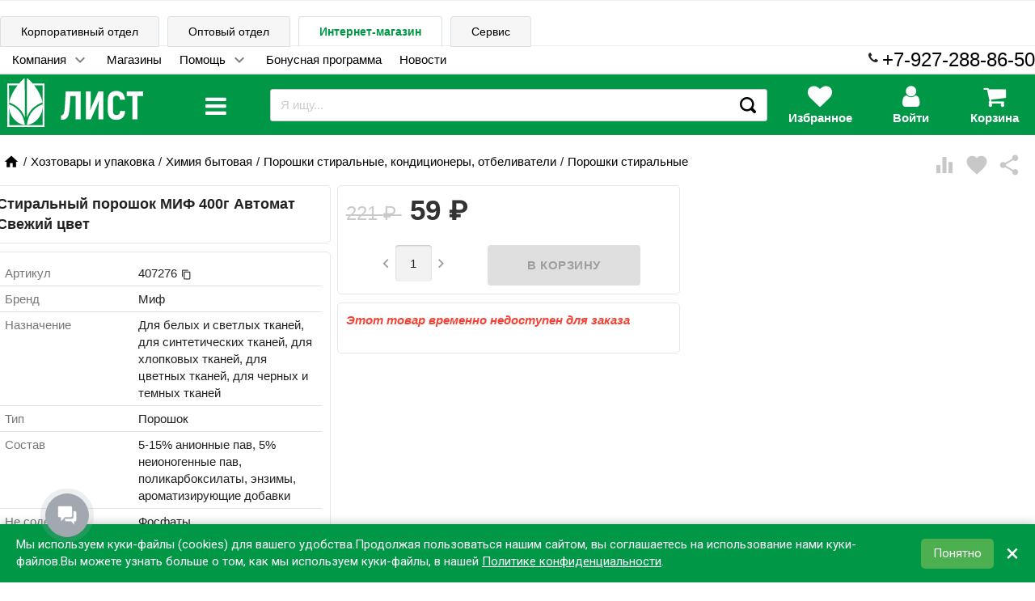

--- FILE ---
content_type: text/html; charset=utf-8
request_url: https://schoolseason.ru/product/407276/
body_size: 35150
content:
<!DOCTYPE html><html lang="ru"><head><meta charset="UTF-8"><meta http-equiv="x-ua-compatible" content="IE=edge"><meta name="viewport" content="width=device-width, initial-scale=1"><meta name="yandex-verification" content="94ac9159d57e4bcf"> <title>Стиральный порошок  МИФ 400г Автомат Свежий цвет</title><meta name="Keywords" content="Стиральный порошок  МИФ 400г Автомат Свежий цвет, стир./пор. Миф  400г автомат Свежий цвет (Ст.22), Порошки стиральные"><meta name="Description" content="Стиральный порошок  МИФ 400г Автомат Свежий цвет"><link rel="shortcut icon" href="/favicon.ico">        <link href='//fonts.googleapis.com/css?family=Roboto:500,400italic,700italic,300,700,500italic,300italic,400&amp;subset=cyrillic,latin&amp;display=swap' rel='stylesheet' type='text/css'><link href="//fonts.googleapis.com/icon?family=Material+Icons&amp;display=auto" rel="stylesheet" type='text/css'><link href="/wa-data/public/site/themes/school_11_08_20/bxslider/jquery.bxslider.css" rel="stylesheet" type="text/css"/><link href="/wa-data/public/site/themes/school_11_08_20/profitbuy.css?v1.2.0.723" rel="stylesheet" type="text/css"/> <script src="/wa-content/js/jquery/jquery-1.11.1.min.js" ></script><script src="/wa-content/js/jquery/jquery-migrate-1.2.1.min.js"></script><script>( function ($, undefined) {$.at = {urls: {wa_url: "/",wa_theme_url: "/wa-data/public/site/themes/school_11_08_20/",wa_static_url: "/",wa_app_static_url: "/wa-apps/shop/",wa_active_theme_url: "/wa-data/public/shop/themes/school_11_08_20/",wa_parent_theme_url: "/wa-data/public/site/themes/school_11_08_20/",current_url: "/product/407276/",dummy: {"96": "/wa-data/public/site/themes/school_11_08_20/img/dummy96.png"}},is_mobile: !!(""),locale: "ru_RU",app: {fancybox: true,submenu_count: 9},shop: {url: "/",description_cut: false,autofit: false,product_preview: 1,scroll_image: 1,flying_cart_item: 9,setFlyingHeight: function () {var t = this;setTimeout( function () {var h = 0;$('#flying-cart li').filter(':lt(' + (parseInt(t.flying_cart_item) || 5) + ')').each(function(){h += $(this).innerHeight();});$('#flying-cart').css('max-height', h + 1);}, 300);return (parseInt(t.flying_cart_item) || 5);},category: {images: { }}}};$.at.plugins = {"jquery.fancybox": {is_done: function () {return !!$.fancybox;},href: "/wa-data/public/site/themes/school_11_08_20/fancybox/jquery.fancybox.css?v2.1.5",src: "/wa-data/public/site/themes/school_11_08_20/fancybox/jquery.fancybox.min.js?v2.1.5"},"jquery.bxslider": {is_done: function () {return !!$.fn.bxSlider;},href: "/wa-data/public/site/themes/school_11_08_20/bxslider/jquery.bxslider.css",src: "/wa-data/public/site/themes/school_11_08_20/bxslider/jquery.bxslider.min.js"},"jquery.cslider": {is_done: function () {return !!$.fn.cslider;},href: "/wa-data/public/site/themes/school_11_08_20/cslider/jquery.cslider.css",src: "/wa-data/public/site/themes/school_11_08_20/cslider/jquery.cslider.js"},"jquery.nivoslider": {is_done: function () {return !!$.fn.nivoSlider;},href: "/wa-data/public/site/themes/school_11_08_20/nivoslider/nivo.slider.css",src: "/wa-data/public/site/themes/school_11_08_20/nivoslider/jquery.nivo.slider.min.js"}};$.at.messages = {'ru_RU': {'More': 'Еще','Show more': 'Показать еще','More categories': 'Еще категории','Remove from cart': 'Удалить из корзины','pcs.': 'шт.','Expand description': 'Развернуть описание','Collapse description': 'Свернуть описание','Back to home page': 'Вернуться на главную','or': 'или','back to current page': 'остаться на текущей странице','Congratulations!': 'Поздравляем!','Authorization was successful!': 'Авторизация прошла успешно!','Much product is no longer available!': 'Столько товара нет в наличии!'}};})(jQuery);</script><script src="/wa-data/public/site/themes/school_11_08_20/at.min.js?v0.0.13"></script><script async src="/wa-data/public/site/themes/school_11_08_20/profitbuy.js?v1.2.0.723"></script> 

<script>( function ($, undefined) {$.at = $.at || { };$.at.plugins["jquery.countdowntimer"] = {is_done: function () {return !!$.fn.countdowntimer;},href: "/wa-data/public/shop/themes/school_11_08_20/jquery.countdownTimer.css",src: "/wa-data/public/shop/themes/school_11_08_20/jquery.countdownTimer.min.js"};})(jQuery);</script><script src="https://cdnjs.cloudflare.com/ajax/libs/lottie-web/5.12.2/lottie_svg.min.js"></script><script async src="/wa-apps/shop/js/lazy.load.js?v8.20.0.48"></script><script src="/wa-data/public/shop/themes/school_11_08_20/owl.carousel.min.js?v2.0.0"></script><script async src="/wa-data/public/shop/themes/school_11_08_20/jquery.cookie.min.js?v1.2.0.723"></script><script async src="/wa-data/public/shop/themes/school_11_08_20/profitbuy.shop.js?v1.2.0.723"></script><script async src="/wa-data/public/shop/themes/school_11_08_20/typed.js?v1.2.0.723"></script><!-- plugin hook: 'frontend_head' --><link href="/wa-data/public/shop/themes/school_11_08_20/profitbuy.shop.min.css?v1.2.0.723" rel="stylesheet" type="text/css" /><link rel="stylesheet" href="/wa-data/public/shop/css/css/font-awesome.min.css"><link href="/wa-data/public/shop/themes/school_11_08_20/owl.carousel.css?v2.0.0" rel="stylesheet" type="text/css" /><meta property="og:type" content="website" />
<meta property="og:title" content="Стиральный порошок  МИФ 400г Автомат Свежий цвет" />
<meta property="og:description" content="Стиральный порошок  МИФ 400г Автомат Свежий цвет" />
<meta property="og:image" content="https://schoolseason.ru/wa-data/public/shop/products/36/10/651036/images/400848/400848.750x0.jpg" />
<meta property="og:url" content="https://schoolseason.ru/product/407276/" />
<meta property="product:price:amount" content="59" />
<meta property="product:price:currency" content="RUB" />
<script>!function(){var t=document.createElement("script");t.type="text/javascript",t.async=!0,t.src='https://vk.com/js/api/openapi.js?169',t.onload=function(){VK.Retargeting.Init("VK-RTRG-17439-he9r8"),VK.Retargeting.Hit()},document.head.appendChild(t)}();</script>

<script>
document.addEventListener("DOMContentLoaded", function() {
   (function(m,e,t,r,i,k,a){m[i]=m[i]||function(){(m[i].a=m[i].a||[]).push(arguments)};
   m[i].l=1*new Date();k=e.createElement(t),a=e.getElementsByTagName(t)[0],k.async=1,k.src=r,a.parentNode.insertBefore(k,a)})
   (window, document, "script", "https://mc.yandex.ru/metrika/tag.js", "ym");

   ym(38092015, "init", {
        clickmap:true,
        trackLinks:true,
        accurateTrackBounce:true,
        webvisor:true,
        ecommerce:"dataLayer"
   });
      });
      
</script> 
<noscript><div><img src="https://mc.yandex.ru/watch/38092015" style="position:absolute; left:-9999px;" alt=""></div></noscript>
<!-- /Yandex.Metrika counter --> <script id="at-theme-css">;( function (d) {var t = d.createElement('div'),df = d.createDocumentFragment();t.innerHTML = "<style id=\"profitbuy-theme-css\">@media only screen and (min-width: 993px) {html body { padding-bottom: 56px; }}a {color: #000;}a:hover {color: #009746;}input[type=text],input[type=password],input[type=email],input[type=url],input[type=time],input[type=date],input[type=datetime-local],input[type=tel],input[type=number],input[type=search],textarea,select {outline-color: #009746;}input[type=\"button\"],input[type=\"submit\"],.button {color: #fff;background-color: #009746;}input[type=\"button\"].second-type,input[type=\"submit\"].second-type,.button.second-type {color: #fff;background-color: #43A049;}input[type=\"button\"].third-type,input[type=\"submit\"].third-type,.button.third-type {color: rgba(0, 0, 0, 0.87);border-color: #009746;background-color: #fff;}input[type=button].gray,input[type=submit].gray,.button.gray {color: #9F9F9F;background-color: #DFDFDF;}input[type=\"button\"]:hover,input[type=\"submit\"]:hover,.button:hover {color: #fff;background-color: #00712c;}input[type=\"button\"].second-type:hover,input[type=\"submit\"].second-type:hover,.button.second-type:hover {color: #fff;background-color: #26842C;}input[type=\"button\"].third-type:hover,input[type=\"submit\"].third-type:hover,.button.third-type:hover {border-color: #00712c;}input[type=\"button\"]:active,input[type=\"submit\"]:active,.button:active {background-color: #00712c;}input[type=\"button\"].second-type:active,input[type=\"submit\"].second-type:active,.button.second-type:active {background-color: #6FC074;}@media only screen and (min-width: 993px) {ul.base-menu.tree > li:hover,ul.base-menu.tree > li.selected {background-color: #009746;}ul.base-menu.tree > li:hover > a,ul.base-menu.tree > li.selected > a {color: #fff;}ul.base-menu.type2 li li a {color: #000;}ul.base-menu.type2 li li a:hover {color: #009746;}ul.base-menu.type2 li li li:nth-child(n+10) {display: none;}}ul.base-menu.pages-bottom > li {background-color: #009746;}ul.base-menu.pages-bottom > li:hover {background-color: #00712c;}ul.base-menu.pages-bottom > li > a {color: #fff;}ul.base-menu.apps > li:hover {background-color: #009746;}ul.base-menu.apps > li:hover > a {color: #fff;}.mobile-nav-wrapper ul li.selected a {border-color: #009746;}.addition-link.blink:before {background-color: #009746;color: #fff;}.addition-link.blink:after {border-color: #009746 transparent transparent;}i.cart-count {color: #000;}i.cart-count:after {background-color: #009746;}#back-top {background-color: #009746;color: #fff;}#back-top:before {border-color: transparent transparent #009746;}.tags a {color: rgba(0, 0, 0, 0.87);border-color: #009746;background-color: #fff;}.tags a:hover {color: #fff;border-color: #00712c;background-color: #00712c;}.tags a:before {border-color: transparent transparent transparent #009746;}.tags a:hover:before {border-color: transparent transparent transparent #00712c;}.tags a:after {border-color: transparent transparent transparent #fff;}.tags a:hover:after {border-left-color: #00712c;}@media only screen and (min-width : 993px) {.sidebar-group .sidebar-title {color: #fff;background-color: #43A049;}.sidebar-group .sidebar-title.second-type {color: #fff;background-color: #009746;}}.da-dots span {border-color: #000 !important;}.da-dots span.da-dots-current {background-color: #000 !important;}.filters .ui-widget-content .ui-state-default {background-color: #43A049;}.bullets h4 i {color: #000;}.bullet .bullet-button {background: #43A049;}.bullet .bullet-button:before,.bullet .bullet-button:after {background-color: #fff;}ul.product-list.colored.carousel li:first-child:hover,ul.product-list.colored > li:hover {box-shadow: inset 0 0 0 1px #43A049;border-color: #43A049;}#product-tabs-nav li.selected a {background: #009746;color: #fff;}<\/style>";t = t.childNodes;t = Array.prototype.slice.call(t);t.forEach( function (e) {df.appendChild(e);});d.getElementsByTagName('head')[0].appendChild(df);var s = d.getElementById('at-theme-css');s.parentNode.removeChild(s);})(document);</script></head><body class="is-volumetric"> <div class="loader" style="position:absolute;z-index:999999; top:50%;left:50%"><img src="/wa-data/public/site/themes/school_11_08_20/img/loading16.gif" alt="loading"></div> 

<header class="globalheader"><nav class="nav-wrapper hide-on-large-only"><div class="container"  style="overflow:hidden;"><!-- MOBILE NAV --><div class="row-grid hide-on-large-only" style="font-size:12px"><div class="col-grid s2"><div class="mobile-nav-button-wrapper float-left"><a href="#" data-nav="all" class="mobile-nav-button action"><i class="fa fa-2x fa-bars">menu</i></a></div></div><div class="col-grid s2"><div class="mobile-nav-button-wrapper float-left"><a href="#" data-nav="contacts" class="mobile-nav-button action"><i class="fa fa-2x fa-phone"></i><div style="display:none"><i class="myico_1 material-icons mi-3x"></i> </div></a></div></div><div class="col-grid s6"><div class="mobile-nav-button-wrapper" style="margin-top: 7px;"><!-- product search --><script src="/wa-apps/shop/plugins/searchsmart/js/search_input.js"></script>

<link rel="stylesheet" href="/wa-apps/shop/plugins/searchsmart/css/search_input.css">
<div class="ssearch-wrapper theme-iconsearch">
    <form method="get" action="/searchSmart/">
		<div class="ssearch-box">
			<div class="ssearch-key-box">
				<input type="text" placeholder="Я ищу..." maxlength="50" autocomplete="off" value=""  name="query">
                <input type="hidden" name="word" value=""/>
                <input type="hidden" name="category_id" value=""/>
			</div>
            <div class="ssearch-right">
                			    <div class="ssearch-submit" >Найти</div>
            </div>
		</div>
    </form>
    <div class="ssearch-result-box" style="display: none;"></div>
</div> 



</div></div><div class="col-grid s2"><div class="mobile-nav-button-wrapper float-right"><a rel="nofollow" href="/cart/" class="mobile-nav-button empty"><i class="fa fa-2x fa-shopping-cart cart-count" data-count="0"></i></a></div></div></div><!-- DESKTOP NAV psps--></div></nav> <div class="hide-on-med-and-down"> <div class="header-line alfa-background"><div class="container"><div class="row-grid"><div class="row" style="padding-top: 0px; padding-bottom: 0px;"><div style="position: relative; top: 1px;"><ul class="tabs" style="margin-bottom: 0px; border-bottom-style: none;"><li class=""><a style="text-decoration: none;background-color: var(--color-back-grey1);" href="https://corp.evrolist.ru" title="Cайт для корпоративных клиентов">Корпоративный отдел</a></li><li class=""><a style="text-decoration: none;background-color: var(--color-back-grey1);" href="https://opt.evrolist.ru" title="Оптовые закупки">Оптовый отдел</a></li><li class="selected"><a style="font-weight: 600;" href="https://schoolseason.ru" title="Вы здесь. Розничные магазины, заказ товара с доставкой или самовывозом">Интернет-магазин</a></li><li class=""><a style="text-decoration: none;background-color: var(--color-back-grey1);" href="https://zapravka-list.ru" title="Сервисный центр">Сервис</a></li></ul></div></div><div class="row" style="padding:0px"><div style="padding-top:6px;" class="col-grid max-width"><ul class="base-menu type1 pages-top" style="display: none;"><li class=" parent"><a  href="https://schoolseason.ru/company/">Компания</a><ul><li class=" "><a  href="https://schoolseason.ru/company/about/">О нас</a></li><li class=" "><a  href="https://schoolseason.ru/company/requisites/">Реквизиты</a></li></ul></li><li class=" "><a  href="https://schoolseason.ru/contacts/">Магазины</a></li><li class=" parent"><a  href="https://schoolseason.ru/help">Помощь</a><ul><li class=" "><a  href="https://schoolseason.ru/help/oplata-zakaza/">Оплата</a></li><li class=" "><a  href="https://schoolseason.ru/help/delivery/">Доставка</a></li><li class=" "><a  href="https://schoolseason.ru/help/publicoffer/">Публичная оферта</a></li><li class=" "><a  href="https://schoolseason.ru/help/registratsiya-v-internet-magazine/">Регистрация в интернет-магазине</a></li><li class=" "><a  href="https://schoolseason.ru/help/vybor-tovarov/">Выбор товаров</a></li><li class=" "><a  href="https://schoolseason.ru/help/kak-bystro-i-legko-sravnit-analogichnye-tovary/">Как быстро и легко сравнить аналогичные товары</a></li><li class=" "><a  href="https://schoolseason.ru/help/korzina/">Корзина</a></li><li class=" "><a  href="https://schoolseason.ru/help/feedback">Обратная связь</a></li><li class=" parent"><a  href="https://schoolseason.ru/help/articles/">Статьи</a><ul><li class=" "><a  href="https://schoolseason.ru/help/articles/den-podarkov-ot-tts-list/">День подарков от ТЦ Лист</a></li><li class=" "><a  href="https://schoolseason.ru/help/articles/prazdnik-v-chest-otkrytiya-tts-list/">Праздник в честь открытия ТЦ «Лист»</a></li><li class=" "><a  href="https://schoolseason.ru/help/articles/transformers/">Шоу Трансформеров</a></li><li class=" "><a  href="https://schoolseason.ru/help/articles/prazdnichnoe-raspisanie/">Праздничное расписание</a></li><li class=" "><a  href="https://schoolseason.ru/help/articles/kak-vybrat-shvedskuyu-stenku-dlya-rebyonka/">Как выбрать шведскую стенку для ребёнка</a></li><li class=" "><a  href="https://schoolseason.ru/help/articles/vybor-rantsa/">Ранец – это залог хорошей осанки в будущем</a></li><li class=" "><a  href="https://schoolseason.ru/help/articles/chto-v-moyom-ryukzake/">Что в моём рюкзаке?</a></li><li class=" "><a  href="https://schoolseason.ru/help/articles/skoro-vypusknoy/">Скоро выпускной!</a></li><li class=" "><a  href="https://schoolseason.ru/help/articles/vstrechaem-den-kosmonavtiki-pravilno/">Встречаем День космонавтики правильно!</a></li><li class=" "><a  href="https://schoolseason.ru/help/articles/sobiraem-rebenka-k-shkole/">Собираем ребенка в школу</a></li><li class=" "><a  href="https://schoolseason.ru/help/articles/podbiraem-banty-na-torzhestvennuyu-lineyku/">Подбираем банты на торжественную линейку</a></li><li class=" "><a  href="https://schoolseason.ru/help/articles/kak-vybrat-udobnyy-stol-dlya-shkolnika/">Как выбрать удобный стол для школьника</a></li><li class=" "><a  href="https://schoolseason.ru/help/articles/kak-organizovat-naglyadnoe-predstavlenie-informatsii/">Как организовать наглядное представление информации</a></li><li class=" "><a  href="https://schoolseason.ru/help/articles/ryukzaki-across/">Рюкзаки Across</a></li><li class=" "><a  href="https://schoolseason.ru/help/articles/sportivnyy-kompleks-krepysh---otlichnyy-variant-dlya-yunykh-lyubiteley-fizkultury/">Спортивный комплекс «Крепыш» - отличный вариант для юных любителей физкультуры!</a></li><li class=" "><a  href="https://schoolseason.ru/help/articles/nuzhen-li-printer-doma/">Нужен ли принтер дома</a></li><li class=" "><a  href="https://schoolseason.ru/help/articles/kak-skrasit-dosug-rebyonka-s-polzoy/">Как скрасить досуг ребёнка с пользой</a></li></ul></li></ul></li><li class=" "><a  href="https://schoolseason.ru/bonus/">Бонусная программа</a></li><li class=" "><a  href="https://schoolseason.ru/blog/">Новости</a></li></ul></div><span style="float: right;"><span style="top: -5px; position: relative;left: -5px;"><i class="fa fa-phone" style="opacity: 1;"></i></span><span><a href="tel:79272888650"><span style="font-size: x-large;">+7-927-288-86-50</span></a></span></span></div><div id="beforefly" class="row" style="padding:0px;"></div><div id="flyheader" class="row"><div class="col-grid s2"><a id="logo" href="/"><img style="background:transparent;height:60px;padding:5px;" class="lazy" src="[data-uri]" data-src="/wa-data/public/site/themes/school_11_08_20/img/logo_list_white.svg?v2?v1.2.0.723" alt="Школьный сезон" id="logo-image"/></a></div><div class="col-grid s1">













<div id="menulevel1cover" class="hide"></div><div class="catalogbutton"><div id="catalogbutton" style="position: absolute;display:contents;"><i data-close="close" data-open="menu" class="fa fa-2x fa-bars"></i></div><div id="catalogbuttonclose" class="hide"><i class="rotatehover fa fa-times"></i></div></div><div id="catalogbuttonblock" class="blockmenulevel1 hide"><div id="cataloglinks" class="col-grid s3"><ul style="margin:0; font-size: large; padding: 0px;">             <li class="cataloglevel1"><div class="submenu1 subtabshover" data-itemid="3218"><a href="/category/21-odezhda-i-obuv/" style="text-decoration: none;">Одежда и обувь</a></div></li>             <li class="cataloglevel1"><div class="submenu2 subtabshover" data-itemid="3771"><a href="/category/20-shkola/" style="text-decoration: none;">Школа</a></div></li>             <li class="cataloglevel1"><div class="submenu3 subtabshover" data-itemid="3131"><a href="/category/201-galantereya-shkolnaya/" style="text-decoration: none;">Галантерея школьная</a></div></li>             <li class="cataloglevel1"><div class="submenu4 subtabshover" data-itemid="2889"><a href="/category/10-ofis_1/" style="text-decoration: none;">Офис</a></div></li>             <li class="cataloglevel1"><div class="submenu5 subtabshover" data-itemid="3772"><a href="/category/22-tovary-dlya-detskogo-dosuga/" style="text-decoration: none;">Товары для детского досуга</a></div></li>             <li class="cataloglevel1"><div class="submenu6 subtabshover" data-itemid="3830"><a href="/category/12-ofisnaya-tekhnika/" style="text-decoration: none;">Офисная техника</a></div></li>             <li class="cataloglevel1"><div class="submenu7 subtabshover" data-itemid="3831"><a href="/category/124-tekhnika-bytovaya/" style="text-decoration: none;">Техника бытовая</a></div></li>             <li class="cataloglevel1"><div class="submenu8 subtabshover" data-itemid="3758"><a href="/category/11-khoztovary-i-upakovochnye-materialy/" style="text-decoration: none;">Хозтовары и упаковка</a></div></li>             <li class="cataloglevel1"><div class="submenu9 subtabshover" data-itemid="2680"><a href="/category/13-mebel_1/" style="text-decoration: none;">Мебель</a></div></li>             <li class="cataloglevel1"><div class="submenu10 subtabshover" data-itemid="4741"><a href="/category/tovary-dlya-sporta-piknika-i-otdykha/" style="text-decoration: none;">Cпорт, пикник и отдых</a></div></li>             <li class="cataloglevel1"><div class="submenu11 subtabshover" data-itemid="4615"><a href="/category/tovary-dlya-prazdnika/" style="text-decoration: none;">Товары для праздника</a></div></li>             <li class="cataloglevel1"><div class="submenu12 subtabshover" data-itemid="3902"><a href="/category/43-tovary-dlya-doma/" style="text-decoration: none;">Товары для дома</a></div></li>             <li class="cataloglevel1"><div class="submenu13 subtabshover" data-itemid="4601"><a href="/category/podarki/" style="text-decoration: none;">Подарки</a></div></li>             <li class="cataloglevel1"><div class="submenu14 subtabshover" data-itemid="3946"><a href="/category/42-kosmetika-po-ukhodu-za-litsom-i-telom/" style="text-decoration: none;">Красота и здоровье</a></div></li>             <li class="cataloglevel1"><div class="submenu15 subtabshover" data-itemid="629"><a href="/category/novogodnie-tovary/" style="text-decoration: none;">Новогодние товары</a></div></li></ul></div><div id="catalogcontent1" class="col-grid s9 blocksubmenu1 blocksubmenu hide" style="height:100%; overflow:hidden;"><div class="row-fluid"></div>
 <div id="catalogcont11" class="col-grid s8"><div><div class="col-grid s6"><ul class="piicsl3"><li class="xpiicsl-item"><div class="piicsl-title"><a href="/category/212-izdeliya-trikotazhnye/">Изделия трикотажные</a></div><a href="/category/2122-trikotazh-belevoy/" class="itemm"><div>Трикотаж бельевой</div></a><a href="/category/2121-izdeliya-chulochno-nosochnye/" class="itemm"><div>Изделия чулочно-носочные</div></a></li><li class="xpiicsl-item"><div class="piicsl-title"><a href="/category/214-odezhda-verkhnyaya/">Одежда верхняя</a></div><a href="/category/21-4-5-odezhda-zimnyaya-dlya-malchikov/" class="itemm"><div>Одежда зимняя для мальчиков</div></a><a href="/category/21-4-4-odezhda-zimnyaya-dlya-devochek/" class="itemm"><div>Одежда зимняя для девочек</div></a><a href="/category/2143-odezhda-demisezonnaya-dlya-malchikov/" class="itemm"><div>Одежда зимняя</div></a><a href="/category/2142-odezhda-demisezonnaya-dlya-devochek/" class="itemm"><div>Одежда демисезонная</div></a><a href="/category/2141-aksessuary-perchatki-shapki-sharfy/" class="itemm"><div>Аксессуары (перчатки, шапки, шарфы)</div></a></li><li class="xpiicsl-item"><div class="piicsl-title"><a href="/category/216-forma-sportivnaya/">Форма спортивная</a></div><a href="/category/2162-forma-sportivnaya-dlya-malchikov/" class="itemm"><div>Форма спортивная для мальчиков</div></a><a href="/category/2161-forma-sportivnaya-dlya-devochek/" class="itemm"><div>Форма спортивная для девочек</div></a></li><li class="xpiicsl-item"><div class="piicsl-title"><a href="/category/24-bizhuteriya-detskaya/">Бижутерия детская</a></div><a href="/category/category_5168/" class="itemm"><div>Броши, галстуки</div></a><a href="/category/243-diademy-korony/" class="itemm"><div>Диадемы, короны</div></a><a href="/category/246-nabory-dlya-volos/" class="itemm"><div>Наборы для волос</div></a><a href="/category/245-kraby/" class="itemm"><div>Крабы</div></a><a href="/category/244-zazhimy-nevidimki-shpilki/" class="itemm"><div>Зажимы, невидимки, шпильки</div></a><a href="/category/249-rezinki/" class="itemm"><div>Резинки</div></a><a href="/category/248-obodki/" class="itemm"><div>Ободки</div></a><a href="/category/241-banty-prazdnichnye/" class="itemm"><div>Банты праздничные</div></a></li></ul></div><div class="col-grid s6"><ul class="piicsl3"><li class="xpiicsl-item"><div class="piicsl-title"><a href="/category/213-obuv/">Обувь</a></div><a href="/category/2132-obuv-zimnyaya/" class="itemm"><div>Обувь зимняя</div></a><a href="/category/2131-obuv-demisezonnaya/" class="itemm"><div>Обувь демисезонная</div></a><a href="/category/2133-obuv-letnyaya/" class="itemm"><div>Обувь летняя</div></a><a href="/category/2134-obuv-shkolnaya/" class="itemm"><div>Обувь школьная</div></a><a href="/category/obuv-sportivnaya/" class="itemm"><div>Обувь спортивная</div></a></li><li class="xpiicsl-item"><div class="piicsl-title"><a href="/category/215-odezhda-povsednevnaya-dlya-shkolnikov/">Одежда повседневная</a></div><a href="/category/category_4921/" class="itemm"><div>Одежда повседневная для мальчиков 3-6 лет</div></a><a href="/category/category_4918/" class="itemm"><div>Одежда повседневная для девочек 3-6 лет</div></a><a href="/category/2152-odezhda-povsednevnaya-dlya-malchikov/" class="itemm"><div>Одежда повседневная для мальчиков 7-14 лет</div></a><a href="/category/2151-odezhda-povsednevnaya-dlya-devochek/" class="itemm"><div>Одежда повседневная для девочек 7-14 лет</div></a></li><li class="xpiicsl-item"><div class="piicsl-title"><a href="/category/217-forma-shkolnaya/">Форма школьная</a></div><a href="/category/2171-forma-shkolnaya-dlya-devochek/" class="itemm"><div>Форма школьная для девочек</div></a><a href="/category/2172-forma-shkolnaya-dlya-malchikov/" class="itemm"><div>Форма школьная для мальчиков</div></a></li></ul></div></div>
</div><div id="catalogcont21" class="col-grid s4"><div class="image" style="position: sticky; top:50px;"><img src="/wa-data/public/shop/wmimageincatPlugin/categories/3218/image_2266.png" alt="Одежда и обувь"></div><div style="height:600px;"></div></div></div><div id="catalogcontent2" class="col-grid s9 blocksubmenu2 blocksubmenu hide" style="height:100%; overflow:hidden;"><div class="row-fluid"></div>
 <div id="catalogcont12" class="col-grid s8"><div><div class="col-grid s6"><ul class="piicsl3"><li class="xpiicsl-item"><div class="piicsl-title"><a href="/category/205-uchebniki-shkolnye/">Учебники школьные</a></div><a href="/category/2051-rabochie-tetradi-atlasy-slovari/" class="itemm"><div>Рабочие тетради, атласы, словари</div></a></li><li class="xpiicsl-item"><div class="piicsl-title"><a href="/category/203-prinadlezhnosti-pismennye-dlya-uchashchikhsya/">Принадлежности письменные для учащихся</a></div><a href="/category/2036-nabory-ruchek/" class="itemm"><div>Наборы ручек</div></a><a href="/category/2033-kovriki-nastolnye/" class="itemm"><div>Коврики настольные</div></a><a href="/category/2037-nabory-chernografitnykh-karandashey/" class="itemm"><div>Наборы чернографитных карандашей</div></a><a href="/category/2035-lineyki-ugolniki-transportiry-nabory-trafarety-tubusy/" class="itemm"><div>Линейки, угольники, транспортиры, наборы, трафареты, тубусы</div></a><a href="/category/2031-gotovalni-tsirkuli/" class="itemm"><div>Готовальни, циркули</div></a><a href="/category/2038-tochilki-detskie/" class="itemm"><div>Точилки детские</div></a><a href="/category/2034-lastiki-detskie/" class="itemm"><div>Ластики детские</div></a><a href="/category/2039-flomastery/" class="itemm"><div>Фломастеры</div></a><a href="/category/2032-karandashi-tsvetnye/" class="itemm"><div>Карандаши цветные</div></a></li></ul></div><div class="col-grid s6"><ul class="piicsl3"><li class="xpiicsl-item"><div class="piicsl-title"><a href="/category/202-kantstovary-shkolnye/">Канцтовары школьные</a></div><a href="/category/2022-doski-detskie/" class="itemm"><div>Доски детские</div></a><a href="/category/2021-globusy-karty/" class="itemm"><div>Глобусы, карты</div></a><a href="/category/2029-prinadlezhnosti-dlya-risovaniya/" class="itemm"><div>Принадлежности для рисования</div></a><a href="/category/2026-oblozhki-dlya-tetradey-knig/" class="itemm"><div>Обложки для тетрадей, книг</div></a><a href="/category/2023-mel/" class="itemm"><div>Мел</div></a><a href="/category/2024-nabory-nastolnye-podstavki/" class="itemm"><div>Наборы настольные, подставки</div></a><a href="/category/2027-plastilin-aksessuary-dlya-lepki/" class="itemm"><div>Пластилин, аксессуары для лепки</div></a><a href="/category/2025-nozhnitsy-detskie/" class="itemm"><div>Ножницы детские</div></a><a href="/category/2028-posobiya-naglyadnye-schpalochki-veera-kassy-nabory/" class="itemm"><div>Пособия наглядные (сч.палочки, веера, кассы, наборы)</div></a></li><li class="xpiicsl-item"><div class="piicsl-title"><a href="/category/204-produktsiya-bumazhnaya-shkolnaya/">Продукция бумажная, школьная</a></div><a href="/category/2045-raspisanie-urokov-zakladki-portfolio/" class="itemm"><div>Расписание уроков, закладки, портфолио</div></a><a href="/category/2043-dnevniki/" class="itemm"><div>Дневники</div></a><a href="/category/2044-nabory-kartona-bumagi/" class="itemm"><div>Наборы картона, бумаги</div></a><a href="/category/2041-albomy-papki-dlya-chercheniya-vatman/" class="itemm"><div>Альбомы, папки для черчения, ватман</div></a><a href="/category/2042-bloknoty-zapisnye-knigi/" class="itemm"><div>Блокноты, записные книги</div></a><a href="/category/2046-tetradi/" class="itemm"><div>Тетради</div></a></li></ul></div></div>
</div><div id="catalogcont22" class="col-grid s4"><div class="image" style="position: sticky; top:50px;"><img src="/wa-data/public/shop/wmimageincatPlugin/categories/3771/image_2265.png" alt="Школа"></div><div style="height:600px;"></div></div></div><div id="catalogcontent3" class="col-grid s9 blocksubmenu3 blocksubmenu hide" style="height:100%; overflow:hidden;"><div class="row-fluid"></div>
 <div id="catalogcont13" class="col-grid s8"><div><div class="col-grid s6"><ul class="piicsl3"><li class="xpiicsl-item"><div class="piicsl-title"><a href="/category/2014-sumki-dlya-smennoy-obuvi/">Сумки для сменной обуви</a></div></li><li class="xpiicsl-item"><div class="piicsl-title"><a href="/category/2013-ryukzaki-shkolnye/">Рюкзаки школьные</a></div><a href="/category/20133-ryukzaki-dlya-nachalnoy-i-sredney-shkoly/" class="itemm"><div>Рюкзаки для начальной и средней школы</div></a><a href="/category/20131-rantsy-s-zhyostkim-karkasom/" class="itemm"><div>Ранцы с жёстким каркасом</div></a><a href="/category/20134-ryukzaki-dlya-starsheklassnikov/" class="itemm"><div>Рюкзаки для старшеклассников</div></a><a href="/category/20132-ryukzaki-gorodskie/" class="itemm"><div>Рюкзаки городские</div></a></li><li class="xpiicsl-item"><div class="piicsl-title"><a href="/category/2015-sumki-molodezhnye/">Сумки молодежные</a></div></li><li class="xpiicsl-item"><div class="piicsl-title"><a href="/category/2012-penaly-shkolnye/">Пеналы школьные</a></div><a href="/category/20121-penaly-kosmetichki-tubusy-shkolnye/" class="itemm"><div>Пеналы-косметички, тубусы школьные</div></a><a href="/category/20122-penaly-shkolnye-stvorchatye/" class="itemm"><div>Пеналы школьные створчатые</div></a></li></ul></div><div class="col-grid s6"><ul class="piicsl3"><li class="xpiicsl-item"><div class="piicsl-title"><a href="/category/2011-papki-portfeli-shkolnye/">Папки, портфели школьные</a></div><a href="/category/20111-papki-dlya-risunkov-i-chertezhey/" class="itemm"><div>Папки для рисунков и чертежей</div></a><a href="/category/20114-papki-tekstilnye/" class="itemm"><div>Папки текстильные</div></a><a href="/category/20112-papki-dlya-tetradey/" class="itemm"><div>Папки для тетрадей</div></a><a href="/category/20113-papki-dlya-truda/" class="itemm"><div>Папки для труда</div></a></li><li class="xpiicsl-item"><div class="piicsl-title"><a href="/category/2016-sumki-plastikovye/">Сумки пластиковые</a></div></li><li class="xpiicsl-item"><div class="piicsl-title"><a href="/category/2017-fartuki-i-narukavniki/">Фартуки и нарукавники</a></div></li></ul></div></div>
</div><div id="catalogcont23" class="col-grid s4"><div class="image" style="position: sticky; top:50px;"><img src="/wa-data/public/shop/wmimageincatPlugin/categories/3131/image_2267.png" alt="Галантерея школьная"></div><div style="height:600px;"></div></div></div><div id="catalogcontent4" class="col-grid s9 blocksubmenu4 blocksubmenu hide" style="height:100%; overflow:hidden;"><div class="row-fluid"></div>
 <div id="catalogcont14" class="col-grid s8"><div><div class="col-grid s6"><ul class="piicsl3"><li class="xpiicsl-item"><div class="piicsl-title"><a href="/category/102-kantstovary-dlya-ofisa/">Канцтовары для офиса</a></div><a href="/category/1029-skotch-kantselyarskiy-dispensery/" class="itemm"><div>Скотч канцелярский, диспенсеры</div></a><a href="/category/1027-nozhnitsy-kantselyarskie-nozhi/" class="itemm"><div>Ножницы, канцелярские ножи</div></a><a href="/category/1022-zazhimy-knopki-skrepki-bulavki-lupy/" class="itemm"><div>Зажимы, кнопки, скрепки, булавки, лупы</div></a><a href="/category/1024-korrektory-dlya-teksta/" class="itemm"><div>Корректоры для текста</div></a><a href="/category/1023-kley/" class="itemm"><div>Клей</div></a><a href="/category/1026-nabory-podstavki-nastolnye/" class="itemm"><div>Наборы, подставки настольные</div></a><a href="/category/1025-lotki-dlya-bumag-korziny/" class="itemm"><div>Лотки для бумаг, корзины</div></a><a href="/category/1028-produktsiya-shtempelnaya/" class="itemm"><div>Продукция штемпельная</div></a><a href="/category/1021-dyrokoly-stepplery-skoby/" class="itemm"><div>Дыроколы, степлеры, скобы</div></a></li><li class="xpiicsl-item"><div class="piicsl-title"><a href="/category/106-produktsiya-bumazhnaya-dlya-ofisa/">Продукция бумажная для офиса</a></div><a href="/category/1063-bumaga-dlya-chertyozhnykh-i-kopirovalnykh-rabot/" class="itemm"><div>Бумага для чертёжных и копировальных работ</div></a><a href="/category/1068-etiketki-i-tsenniki/" class="itemm"><div>Этикетки и ценники</div></a><a href="/category/1067-roliki-i-chekovaya-lenta/" class="itemm"><div>Ролики и чековая лента</div></a><a href="/category/1065-yezhednevniki-planingi-kalendari-alfavitnye-knigi/" class="itemm"><div>Ежедневники, планинги, календари, алфавитные книги</div></a><a href="/category/1064-gramoty-diplomy/" class="itemm"><div>Грамоты, дипломы</div></a><a href="/category/1066-konverty-i-pakety/" class="itemm"><div>Конверты и пакеты</div></a><a href="/category/1061-blanki-bukhgalterskie-knigi/" class="itemm"><div>Бланки бухгалтерские, книги</div></a><a href="/category/1062-bumaga-dlya-zametok/" class="itemm"><div>Бумага для заметок</div></a></li><li class="xpiicsl-item"><div class="piicsl-title"><a href="/category/105-prinadlezhnosti-pismennye-i-chertezhnye/">Принадлежности письменные и чертежные</a></div><a href="/category/1051-karandashi-chernografitnye--mekhanicheskie/" class="itemm"><div>Карандаши чернографитные / механические</div></a><a href="/category/1057-sterzhni-chernila-tush/" class="itemm"><div>Стержни, чернила, тушь</div></a><a href="/category/1056-ruchki/" class="itemm"><div>Ручки</div></a><a href="/category/1054-markery/" class="itemm"><div>Маркеры</div></a><a href="/category/1053-lineyki/" class="itemm"><div>Линейки</div></a><a href="/category/1052-lastiki/" class="itemm"><div>Ластики</div></a><a href="/category/1058-tochilki/" class="itemm"><div>Точилки</div></a><a href="/category/1055-rollery-linery/" class="itemm"><div>Роллеры, линеры</div></a></li></ul></div><div class="col-grid s6"><ul class="piicsl3"><li class="xpiicsl-item"><div class="piicsl-title"><a href="/category/103-oborudovanie-demonstratsionnoe/">Оборудование демонстрационное</a></div><a href="/category/1032-beydzhi/" class="itemm"><div>Бейджи</div></a><a href="/category/1033-demosistemy/" class="itemm"><div>Демосистемы</div></a><a href="/category/1034-doski-ofisnye/" class="itemm"><div>Доски офисные</div></a><a href="/category/1031-aksessuary-dlya-dosok/" class="itemm"><div>Аксессуары для досок</div></a></li><li class="xpiicsl-item"><div class="piicsl-title"><a href="/category/104-papki-i-sistemy-arkhivatsii/">Папки и системы архивации</a></div><a href="/category/1041-papki-adresnye/" class="itemm"><div>Папки адресные</div></a><a href="/category/1042-papki-arkhivnye-koroba/" class="itemm"><div>Папки архивные, короба</div></a><a href="/category/1043-papki-s-arochnym-mekhanizmom/" class="itemm"><div>Папки с арочным механизмом</div></a><a href="/category/1045-papki-portfeli-papki-plastikovye-s-otdeleniyami/" class="itemm"><div>Папки-портфели, папки пластиковые с отделениями</div></a><a href="/category/1046-planshety/" class="itemm"><div>Планшеты</div></a><a href="/category/1047-razdeliteli/" class="itemm"><div>Разделители</div></a><a href="/category/1048-fayly/" class="itemm"><div>Файлы</div></a><a href="/category/papki-skorosshivateli/" class="itemm"><div>Папки, скоросшиватели</div></a></li><li class="xpiicsl-item"><div class="piicsl-title"><a href="/category/108-sumkichemodanykozhgalantereya/">Сумки,чемоданы,кожгалантерея</a></div><a href="/category/1083-sumki/" class="itemm"><div>Сумки</div></a><a href="/category/1084-flagi-rf/" class="itemm"><div>Флаги РФ</div></a><a href="/category/1081-vizitnitsy-i-oblozhki-dlya-dokumentov/" class="itemm"><div>Визитницы и обложки для документов</div></a></li><li class="xpiicsl-item"><div class="piicsl-title"><a href="/category/101-bumaga-dlya-ofisnoy-tekhniki/">Бумага для офисной техники</a></div><a href="/category/1015-bumaga-formatnaya/" class="itemm"><div>Бумага форматная</div></a><a href="/category/1013-bumaga-pischaya-gazetnaya/" class="itemm"><div>Бумага писчая, газетная</div></a><a href="/category/1014-bumaga-plotnaya/" class="itemm"><div>Бумага плотная</div></a><a href="/category/1016-bumaga-tsvetnaya/" class="itemm"><div>Бумага цветная</div></a><a href="/category/1011-bumaga-dlya-plotterov/" class="itemm"><div>Бумага для плоттеров</div></a></li></ul></div></div>
</div><div id="catalogcont24" class="col-grid s4"><div class="image" style="position: sticky; top:50px;"><img src="/wa-data/public/shop/wmimageincatPlugin/categories/2889/image_2268.png" alt="Офис"></div><div style="height:600px;"></div></div></div><div id="catalogcontent5" class="col-grid s9 blocksubmenu5 blocksubmenu hide" style="height:100%; overflow:hidden;"><div class="row-fluid"></div>
 <div id="catalogcont15" class="col-grid s8"><div><div class="col-grid s6"><ul class="piicsl3"><li class="xpiicsl-item"><div class="piicsl-title"><a href="/category/224-raskraski/">Раскраски</a></div><a href="/category/2242-raskraski-vodnye/" class="itemm"><div>Раскраски водные</div></a><a href="/category/2244-raskraski-obuchayushchie/" class="itemm"><div>Раскраски обучающие</div></a><a href="/category/2241-raskraski-antistress-nevidimki/" class="itemm"><div>Раскраски антистресс, невидимки</div></a><a href="/category/2245-raskraski-s-nakleykami/" class="itemm"><div>Раскраски с наклейками</div></a><a href="/category/2243-raskraski-karandashami-flomasterami-kraskami/" class="itemm"><div>Раскраски карандашами, фломастерами, красками</div></a></li><li class="xpiicsl-item"><div class="piicsl-title"><a href="/category/221-igry-igrushki/">Игры, игрушки</a></div><a href="/category/category_4826/" class="itemm"><div>Косметика для девочек</div></a><a href="/category/category_4825/" class="itemm"><div>Игрушка мягкая</div></a><a href="/category/2216-konstruktory/" class="itemm"><div>Конструкторы</div></a><a href="/category/2217-pazly/" class="itemm"><div>Пазлы</div></a><a href="/category/2214-igry-razvivayushchie/" class="itemm"><div>Игры развивающие</div></a></li></ul></div><div class="col-grid s6"><ul class="piicsl3"><li class="xpiicsl-item"><div class="piicsl-title"><a href="/category/222-knigi/">Книги</a></div><a href="/category/2221-ankety-dnevniki-sonniki-kukly-bumazhnye/" class="itemm"><div>Анкеты, дневники, сонники, куклы бумажные</div></a><a href="/category/2222-literatura-razvivayushchaya/" class="itemm"><div>Литература развивающая</div></a><a href="/category/2224-entsiklopedii/" class="itemm"><div>Энциклопедии</div></a><a href="/category/2223-literatura-khudozhestvennaya/" class="itemm"><div>Литература художественная</div></a></li><li class="xpiicsl-item"><div class="piicsl-title"><a href="/category/223-naglyadnye-posobiya-nakleyki/">Наглядные пособия, наклейки</a></div><a href="/category/2234-posobiya-didakticheskie/" class="itemm"><div>Пособия дидактические</div></a><a href="/category/2232-nakleyki/" class="itemm"><div>Наклейки</div></a><a href="/category/2231-kartochki-obuchayushchie/" class="itemm"><div>Карточки обучающие</div></a><a href="/category/2233-plakaty/" class="itemm"><div>Плакаты</div></a></li><li class="xpiicsl-item"><div class="piicsl-title"><a href="/category/226-tovary-dlya-detskogo-tvorchestva/">Товары для детского творчества</a></div><a href="/category/category_4824/" class="itemm"><div>Выращивание растений</div></a><a href="/category/2267-rukodelie-skrapbuking/" class="itemm"><div>Рукоделие, скрапбукинг</div></a><a href="/category/2266-risovanie/" class="itemm"><div>Рисование</div></a><a href="/category/2262-izgotovlenie-svechey-mylovarenie/" class="itemm"><div>Изготовление свечей, мыловарение</div></a><a href="/category/2264-opyty-fokusy/" class="itemm"><div>Опыты, фокусы</div></a><a href="/category/2263-lepka/" class="itemm"><div>Лепка</div></a><a href="/category/2265-podelki-iz-razlichnykh-materialov/" class="itemm"><div>Поделки из различных материалов</div></a></li></ul></div></div>
</div><div id="catalogcont25" class="col-grid s4"><div class="image" style="position: sticky; top:50px;"><img src="/wa-data/public/shop/wmimageincatPlugin/categories/3772/image_2269.png" alt="Товары для детского досуга"></div><div style="height:600px;"></div></div></div><div id="catalogcontent6" class="col-grid s9 blocksubmenu6 blocksubmenu hide" style="height:100%; overflow:hidden;"><div class="row-fluid"></div>
 <div id="catalogcont16" class="col-grid s8"><div><div class="col-grid s6"><ul class="piicsl3"><li class="xpiicsl-item"><div class="piicsl-title"><a href="/category/147-oborudovanie-ofisnoe/">Оборудование офисное</a></div><a href="/category/1476-telefoniya/" class="itemm"><div>Телефония</div></a><a href="/category/1477-tekhnika-prochaya-i-aksessuary/" class="itemm"><div>Техника прочая и аксессуары</div></a><a href="/category/1478-shredery/" class="itemm"><div>Шредеры</div></a><a href="/category/1472-oborudovanie-poligraficheskoe/" class="itemm"><div>Оборудование полиграфическое</div></a><a href="/category/1479-elektrooborudovanie/" class="itemm"><div>Электрооборудование</div></a><a href="/category/1474-printery-kopiry-mfu/" class="itemm"><div>Принтеры, копиры, МФУ</div></a><a href="/category/1435-monitory/" class="itemm"><div>Мониторы</div></a></li><li class="xpiicsl-item"><div class="piicsl-title"><a href="/category/145-multimedia/">Мультимедиа</a></div><a href="/category/1455-foto-video-veb-kamery/" class="itemm"><div>Фото, видео, веб-камеры</div></a><a href="/category/1452-gadzhety-i-aksessuary/" class="itemm"><div>Гаджеты и аксессуары</div></a><a href="/category/1451-aksessuary-k-mobilnym-ustroystvam/" class="itemm"><div>Аксессуары к мобильным устройствам</div></a><a href="/category/1453-kolonki/" class="itemm"><div>Колонки</div></a><a href="/category/1454-naushniki-garnitury-mikrofony/" class="itemm"><div>Наушники, гарнитуры, микрофоны</div></a></li><li class="xpiicsl-item"><div class="piicsl-title"><a href="/category/144-materialy-raskhodnye-dlya-orgtekhniki/">Материалы расходные для оргтехники</a></div><a href="/category/1444-materialy-raskhodnye-dlya-rizografa/" class="itemm"><div>Материалы расходные для ризографа</div></a><a href="/category/1441-kartridzhi-dlya-lazernykh-printerov/" class="itemm"><div>Картриджи для лазерных принтеров</div></a><a href="/category/1443-kartridzhi-dlya-struynykh-printerov/" class="itemm"><div>Картриджи для струйных принтеров</div></a><a href="/category/1442-kartridzhi-dlya-matrichnykh-printerov/" class="itemm"><div>Картриджи для матричных принтеров</div></a></li><li class="xpiicsl-item"><div class="piicsl-title"><a href="/category/category_4775/">Средства чистящие</a></div></li></ul></div><div class="col-grid s6"><ul class="piicsl3"><li class="xpiicsl-item"><div class="piicsl-title"><a href="/category/121-broshyurovshchiki-laminatory-rezaki/">Брошюровщики, ламинаторы, резаки</a></div><a href="/category/1211-materialy-raskhodnye-dlya-perepletnogo-oborudovaniya/" class="itemm"><div>Материалы расходные для переплетного оборудования</div></a></li><li class="xpiicsl-item"><div class="piicsl-title"><a href="/category/122-kalkulyatory/">Калькуляторы</a></div><a href="/category/1223-kalkulyatory-nauchnye/" class="itemm"><div>Калькуляторы научные</div></a><a href="/category/1221-kalkulyatory-karmannye/" class="itemm"><div>Калькуляторы карманные</div></a><a href="/category/1222-kalkulyatory-nastolnye/" class="itemm"><div>Калькуляторы настольные</div></a></li><li class="xpiicsl-item"><div class="piicsl-title"><a href="/category/142-klaviatury-myshi-kovriki/">Клавиатуры, мыши, коврики</a></div><a href="/category/1421-klaviatury/" class="itemm"><div>Клавиатуры</div></a><a href="/category/1422-kovriki/" class="itemm"><div>Коврики</div></a></li><li class="xpiicsl-item"><div class="piicsl-title"><a href="/category/146-nositeli-informatsii/">Носители информации</a></div><a href="/category/1461-aksessuary-dlya-nositeley-informatsii/" class="itemm"><div>Аксессуары для носителей информации</div></a><a href="/category/1464-karty-pamyati-sd-microsd/" class="itemm"><div>Карты памяти SD, MicroSD</div></a><a href="/category/1463-diski-diskety/" class="itemm"><div>Диски оптические</div></a><a href="/category/1466-flesh-nakopiteli-usb-suvenirnye/" class="itemm"><div>Флеш-накопители USB, сувенирные</div></a></li><li class="xpiicsl-item"><div class="piicsl-title"><a href="/category/149-fotobumaga-plenka-dlya-pechati/">Фотобумага, пленка для печати</a></div><a href="/category/1492-plenka/" class="itemm"><div>Пленка</div></a><a href="/category/1491-nakleyki-adresnye/" class="itemm"><div>Наклейки адресные</div></a><a href="/category/1493-fotobumaga/" class="itemm"><div>Фотобумага</div></a></li><li class="xpiicsl-item"><div class="piicsl-title"><a href="/category/category_4776/">Кабели, шлейфы, контроллеры, автодержатели</a></div></li></ul></div></div>
</div><div id="catalogcont26" class="col-grid s4"><div class="image" style="position: sticky; top:50px;"><img src="/wa-data/public/shop/wmimageincatPlugin/categories/3830/image_2270.png" alt="Офисная техника"></div><div style="height:600px;"></div></div></div><div id="catalogcontent7" class="col-grid s9 blocksubmenu7 blocksubmenu hide" style="height:100%; overflow:hidden;"><div class="row-fluid"></div>
 <div id="catalogcont17" class="col-grid s8"><div><div class="col-grid s6"><ul class="piicsl3"><li class="xpiicsl-item"><div class="piicsl-title"><a href="/category/vesy/">Весы</a></div></li><li class="xpiicsl-item"><div class="piicsl-title"><a href="/category/1241-blenderymiksery/">Для дома</a></div><a href="/category/category_5116/" class="itemm"><div>Грили, блинницы, вафельницы</div></a><a href="/category/category_5087/" class="itemm"><div>Соковыжималки</div></a><a href="/category/category_5086/" class="itemm"><div>Тостеры</div></a><a href="/category/category_5085/" class="itemm"><div>Мясорубки</div></a><a href="/category/category_5084/" class="itemm"><div>Миксеры</div></a><a href="/category/category_5083/" class="itemm"><div>Блендеры</div></a></li><li class="xpiicsl-item"><div class="piicsl-title"><a href="/category/1249-chaynikitermopoty/">Чайники, термопоты, кофеварки</a></div><a href="/category/category_5093/" class="itemm"><div>Чайники, термопоты</div></a><a href="/category/category_5092/" class="itemm"><div>Для кухни</div></a><a href="/category/category_5091/" class="itemm"><div>Кофеварки</div></a></li></ul></div><div class="col-grid s6"><ul class="piicsl3"><li class="xpiicsl-item"><div class="piicsl-title"><a href="/category/1244-pylesosy/">Пылесосы</a></div></li><li class="xpiicsl-item"><div class="piicsl-title"><a href="/category/1247-feny/">Фены</a></div></li><li class="xpiicsl-item"><div class="piicsl-title"><a href="/category/1246-utyugi/">Утюги, отпариватели</a></div></li><li class="xpiicsl-item"><div class="piicsl-title"><a href="/category/1245-radiatoryteploventilyatoryventilyatory/">Вентиляторы</a></div><a href="/category/category_5095/" class="itemm"><div>Радиаторы, тепловентиляторы</div></a></li><li class="xpiicsl-item"><div class="piicsl-title"><a href="/category/1243-mikrovolnovye-pechimultivarki/">Микроволновые печи, мультиварки, сушилки</a></div></li><li class="xpiicsl-item"><div class="piicsl-title"><a href="/category/119-elektrotovary-i-osveshchenie/">Электротовары и освещение</a></div><a href="/category/1193-svetilniki/" class="itemm"><div>Светильники</div></a><a href="/category/1192-lampy/" class="itemm"><div>Лампы</div></a><a href="/category/1191-batareyki/" class="itemm"><div>Батарейки</div></a></li></ul></div></div>
</div><div id="catalogcont27" class="col-grid s4"><div class="image" style="position: sticky; top:50px;"><img src="/wa-data/public/shop/wmimageincatPlugin/categories/3831/image_2271.png" alt="Техника бытовая"></div><div style="height:600px;"></div></div></div><div id="catalogcontent8" class="col-grid s9 blocksubmenu8 blocksubmenu hide" style="height:100%; overflow:hidden;"><div class="row-fluid"></div>
 <div id="catalogcont18" class="col-grid s8"><div><div class="col-grid s6"><ul class="piicsl3"><li class="xpiicsl-item"><div class="piicsl-title"><a href="/category/116-fototovary/">Фототовары</a></div><a href="/category/1162-fotoramki/" class="itemm"><div>Фоторамки</div></a></li><li class="xpiicsl-item"><div class="piicsl-title"><a href="/category/115-tovary-iz-plastika/">Товары из пластика</a></div><a href="/category/1154-sistemy-khraneniya/" class="itemm"><div>Системы хранения</div></a><a href="/category/1151-veshalki-plechiki/" class="itemm"><div>Вешалки (плечики)</div></a><a href="/category/1153-posuda-iz-pvkh/" class="itemm"><div>Посуда из ПВХ</div></a></li><li class="xpiicsl-item"><div class="piicsl-title"><a href="/category/114-tovary-dlya-upakovki/">Товары для упаковки</a></div><a href="/category/1143-plyonka-streych-dlya-ruchnoy-i-mashinnoy-upakovki/" class="itemm"><div>Плёнка стрейч для ручной и машинной упаковки</div></a><a href="/category/1145-shpagaty-nitki/" class="itemm"><div>Шпагаты, нитки</div></a><a href="/category/1141-lenty-upakovochnye-dlya-ruchnoy-upakovki/" class="itemm"><div>Ленты упаковочные для ручной упаковки</div></a><a href="/category/1142-pakety-upakovochnye/" class="itemm"><div>Пакеты упаковочные</div></a></li><li class="xpiicsl-item"><div class="piicsl-title"><a href="/category/111-inventar-uborochnyy/">Инвентарь уборочный</a></div><a href="/category/category_4843/" class="itemm"><div>Принадлежности для туалетных комнат</div></a><a href="/category/category_4838/" class="itemm"><div>Входные коврики и напольные покрытия</div></a><a href="/category/tkani-tekhnicheskie-i-polotentsa-markirovka/" class="itemm"><div>Ткани технические и полотенца маркировка</div></a><a href="/category/tovary-dlya-doma/" class="itemm"><div>Товары для дома</div></a><a href="/category/1112-inventar-dlya-uborki/" class="itemm"><div>Инвентарь для уборки</div></a><a href="/category/1115-tkani-tekhnicheskie-i-polotentsa/" class="itemm"><div>Ткани технические и полотенца</div></a><a href="/category/1114-perchatki-i-rukavitsy/" class="itemm"><div>Перчатки и рукавицы</div></a><a href="/category/1113-pakety-dlya-musora/" class="itemm"><div>Пакеты для мусора</div></a><a href="/category/1111-gubki-salfetki-dlya-uborki/" class="itemm"><div>Губки, салфетки для уборки</div></a></li></ul></div><div class="col-grid s6"><ul class="piicsl3"><li class="xpiicsl-item"><div class="piicsl-title"><a href="/category/113-produktsiya-bumazhnaya-i-dispensery/">Продукция бумажная и диспенсеры</a></div><a href="/category/1134-tovary-gigienicheskie/" class="itemm"><div>Ватные и бумажные изделия (диски, палочки, платочки, прокладки, салфетки влаж)</div></a><a href="/category/1132-dispensery-dozatory-sushilki/" class="itemm"><div>Диспенсеры, дозаторы, сушилки</div></a><a href="/category/1133-salfetki/" class="itemm"><div>Салфетки</div></a><a href="/category/1131-bumaga-tualetnaya-polotentsa/" class="itemm"><div>Бумага туалетная, полотенца</div></a></li><li class="xpiicsl-item"><div class="piicsl-title"><a href="/category/117-khimiya-bytovaya/">Химия бытовая</a></div><a href="/category/1174-sredstva-gigienicheskie/" class="itemm"><div>Средства косметические</div></a><a href="/category/1176-sredstva-moyushchie-professionalnye/" class="itemm"><div>Средства моющие профессиональные</div></a><a href="/category/1177-sredstva-po-ukhodu-za-obuvyu-i-odezhdoy/" class="itemm"><div>Средства по уходу за автомобилем</div></a><a href="/category/1172-osvezhiteli-vozdukha/" class="itemm"><div>Освежители воздуха</div></a><a href="/category/1171-mylo-zhidkoe-tualetnoe-khozyaystvennoe/" class="itemm"><div>Мыло жидкое, туалетное, хозяйственное</div></a><a href="/category/1173-poroshki-stiralnye-konditsionery-otbelivateli/" class="itemm"><div>Порошки стиральные, кондиционеры, отбеливатели</div></a><a href="/category/1178-sredstva-chistyashchie/" class="itemm"><div>Средства чистящие</div></a></li></ul></div></div>
</div><div id="catalogcont28" class="col-grid s4"><div class="image" style="position: sticky; top:50px;"><img src="/wa-data/public/shop/wmimageincatPlugin/categories/3758/image_2272.png" alt="Хозтовары и упаковка"></div><div style="height:600px;"></div></div></div><div id="catalogcontent9" class="col-grid s9 blocksubmenu9 blocksubmenu hide" style="height:100%; overflow:hidden;"><div class="row-fluid"></div>
 <div id="catalogcont19" class="col-grid s8"><div><div class="col-grid s6"><ul class="piicsl3"><li class="xpiicsl-item"><div class="piicsl-title"><a href="/category/kresla-dlya-geymerov/">Кресла для геймеров</a></div></li><li class="xpiicsl-item"><div class="piicsl-title"><a href="/category/komplektuyushchie-dlya-kresel/">Комплектующие для кресел</a></div></li><li class="xpiicsl-item"><div class="piicsl-title"><a href="/category/134-mebel-dlya-shkolnikov/">Мебель для школьников</a></div></li><li class="xpiicsl-item"><div class="piicsl-title"><a href="/category/132-kresla-dlya-personala--operatorskie/">Кресла для персонала</a></div></li></ul></div><div class="col-grid s6"><ul class="piicsl3"><li class="xpiicsl-item"><div class="piicsl-title"><a href="/category/kresla-detskie/">Кресла детские</a></div></li><li class="xpiicsl-item"><div class="piicsl-title"><a href="/category/135-stulya-ofisnye/">Стулья офисные</a></div></li><li class="xpiicsl-item"><div class="piicsl-title"><a href="/category/133-kresla-dlya-rukovoditeley/">Кресла для руководителей</a></div></li></ul></div></div>
</div><div id="catalogcont29" class="col-grid s4"><div class="image" style="position: sticky; top:50px;"><img src="/wa-data/public/shop/wmimageincatPlugin/categories/2680/image_2273.png" alt="Мебель"></div><div style="height:600px;"></div></div></div><div id="catalogcontent10" class="col-grid s9 blocksubmenu10 blocksubmenu hide" style="height:100%; overflow:hidden;"><div class="row-fluid"></div>
 <div id="catalogcont110" class="col-grid s8"><div><div class="col-grid s6"><ul class="piicsl3"><li class="xpiicsl-item"><div class="piicsl-title"><a href="/category/sport-i-aktivnyy-detskiy-otdykh/">Спорт и активный детский отдых</a></div><a href="/category/atributika-nagradnaya/" class="itemm"><div>Атрибутика наградная</div></a><a href="/category/igry-sportivnye/" class="itemm"><div>Игры спортивные</div></a><a href="/category/kompleksy-sportivnye-detskie/" class="itemm"><div>Комплексы спортивные детские</div></a></li><li class="xpiicsl-item"><div class="piicsl-title"><a href="/category/434-tovary-dlya-bani-i-sauny/">Товары для бани и сауны</a></div><a href="/category/4342-nabory-bannye/" class="itemm"><div>Наборы банные</div></a><a href="/category/4343-tekstil-dlya-bani/" class="itemm"><div>Текстиль для бани</div></a></li></ul></div><div class="col-grid s6"><ul class="piicsl3"><li class="xpiicsl-item"><div class="piicsl-title"><a href="/category/tovary-dlya-turizma-i-piknika/">Товары для туризма и пикника</a></div><a href="/category/nabory-dlya-piknika/" class="itemm"><div>Наборы для пикника</div></a><a href="/category/barbekyu-reshetki-shampury/" class="itemm"><div>Барбекю, решетки, шампуры</div></a><a href="/category/nabory-instrumentov/" class="itemm"><div>Наборы инструментов</div></a><a href="/category/fonariki/" class="itemm"><div>Фонарики</div></a><a href="/category/flyazhki-butylki/" class="itemm"><div>Фляжки, бутылки</div></a><a href="/category/kompasy/" class="itemm"><div>Компасы</div></a><a href="/category/tovary-dlya-puteshestviy/" class="itemm"><div>Товары для путешествий</div></a><a href="/category/termoposuda/" class="itemm"><div>Термопосуда</div></a></li></ul></div></div>
</div><div id="catalogcont210" class="col-grid s4"><div class="image" style="position: sticky; top:50px;"><img src="/wa-data/public/shop/wmimageincatPlugin/categories/4741/image_2274.png" alt="Cпорт, пикник и отдых"></div><div style="height:600px;"></div></div></div><div id="catalogcontent11" class="col-grid s9 blocksubmenu11 blocksubmenu hide" style="height:100%; overflow:hidden;"><div class="row-fluid"></div>
 <div id="catalogcont111" class="col-grid s8"><div><div class="col-grid s6"><ul class="piicsl3"><li class="xpiicsl-item"><div class="piicsl-title"><a href="/category/9-maya/">9 Мая</a></div></li><li class="xpiicsl-item"><div class="piicsl-title"><a href="/category/paskha/">Пасха</a></div></li><li class="xpiicsl-item"><div class="piicsl-title"><a href="/category/servirovka-stola/">Сервировка стола</a></div><a href="/category/skaterti-salfetki/" class="itemm"><div>Скатерти, салфетки</div></a><a href="/category/svechi/" class="itemm"><div>Свечи</div></a><a href="/category/posuda/" class="itemm"><div>Посуда</div></a></li><li class="xpiicsl-item"><div class="piicsl-title"><a href="/category/produktsiya-pechatnaya/">Продукция печатная</a></div><a href="/category/tovary-dlya-provedeniya-prazdnika-stsenarii-igry/" class="itemm"><div>Товары для проведения праздника, сценарии, игры</div></a><a href="/category/girlyandy-figury/" class="itemm"><div>Гирлянды, фигуры</div></a><a href="/category/plakaty-panno/" class="itemm"><div>Плакаты, панно</div></a><a href="/category/diplomy-gramoty-portfolio-svidetelstva/" class="itemm"><div>Дипломы, грамоты, портфолио, свидетельства</div></a><a href="/category/nakleyki/" class="itemm"><div>Наклейки</div></a></li><li class="xpiicsl-item"><div class="piicsl-title"><a href="/category/otkrytki/">Открытки</a></div><a href="/category/priglasheniya/" class="itemm"><div>Приглашения</div></a><a href="/category/otkrytki-s-dnem-svadby/" class="itemm"><div>Открытки &quot;С Днем Свадьбы&quot;</div></a><a href="/category/otkrytki-23-fevralya/" class="itemm"><div>Открытки &quot;23 февраля&quot;</div></a><a href="/category/otkrytki-professionalnye-prazdniki/" class="itemm"><div>Открытки &quot;Профессиональные праздники&quot;</div></a><a href="/category/otkrytki-s-dnem-vlyublennykh/" class="itemm"><div>Открытки &quot;С Днем Влюбленных&quot;</div></a><a href="/category/otkrytki-8-marta/" class="itemm"><div>Открытки &quot;8 Марта&quot;</div></a><a href="/category/otkrytki-s-dnem-rozhdeniya/" class="itemm"><div>Открытки &quot;С Днем рождения!&quot; &quot;С Юбилеем!&quot;</div></a><a href="/category/otkrytki-s-dnem-pobedy/" class="itemm"><div>Открытки &quot;С Днем Победы&quot;</div></a><a href="/category/otkrytki-pozdravitelnye/" class="itemm"><div>Открытки &quot;Поздравительные&quot;</div></a></li></ul></div><div class="col-grid s6"><ul class="piicsl3"><li class="xpiicsl-item"><div class="piicsl-title"><a href="/category/vypusknoy/">Выпускной</a></div></li><li class="xpiicsl-item"><div class="piicsl-title"><a href="/category/upakovka-dlya-podarkov/">Упаковка для подарков</a></div><a href="/category/lenty-banty/" class="itemm"><div>Ленты, банты, топперы</div></a><a href="/category/pakety-podarochnye/" class="itemm"><div>Пакеты подарочные</div></a><a href="/category/korobki-podarochnye/" class="itemm"><div>Коробки подарочные</div></a><a href="/category/bumaga-dlya-upakovki/" class="itemm"><div>Бумага для упаковки</div></a></li><li class="xpiicsl-item"><div class="piicsl-title"><a href="/category/aksessuary-dlya-prazdnika/">Аксессуары для праздника</a></div><a href="/category/kubki/" class="itemm"><div>Кубки</div></a><a href="/category/gudki-gorny-dudki/" class="itemm"><div>Гудки, горны, дудки</div></a><a href="/category/kolpaki-maski-ochki-obodki/" class="itemm"><div>Колпаки, маски, очки, ободки</div></a><a href="/category/prochee/" class="itemm"><div>Прочее</div></a><a href="/category/grim-kraski-tatu/" class="itemm"><div>Грим, краски, тату</div></a><a href="/category/konfetti-khlopushki-puzyri/" class="itemm"><div>Конфетти, хлопушки, пузыри</div></a><a href="/category/medali-monety/" class="itemm"><div>Медали, монеты</div></a><a href="/category/lenty-flazhki/" class="itemm"><div>Ленты, флажки</div></a><a href="/category/znachki-kolokolchiki/" class="itemm"><div>Значки, колокольчики</div></a></li><li class="xpiicsl-item"><div class="piicsl-title"><a href="/category/shary2/">Шары</a></div></li><li class="xpiicsl-item"><div class="piicsl-title"><a href="/category/aksessuary-dlya-sharov/">Аксессуары для шаров</a></div></li></ul></div></div>
</div><div id="catalogcont211" class="col-grid s4"><div class="image" style="position: sticky; top:50px;"><img src="/wa-data/public/shop/wmimageincatPlugin/categories/4615/image_2275.png" alt="Товары для праздника"></div><div style="height:600px;"></div></div></div><div id="catalogcontent12" class="col-grid s9 blocksubmenu12 blocksubmenu hide" style="height:100%; overflow:hidden;"><div class="row-fluid"></div>
 <div id="catalogcont112" class="col-grid s8"><div><div class="col-grid s6"><ul class="piicsl3"><li class="xpiicsl-item"><div class="piicsl-title"><a href="/category/433-tekstil-podarochnyy/">Текстиль подарочный</a></div><a href="/category/4331-podushki-dekorativnye-chekhly-pledy/" class="itemm"><div>Подушки декоративные, чехлы, пледы</div></a><a href="/category/4334-tekstil-s-prikolom/" class="itemm"><div>Текстиль с приколом</div></a><a href="/category/4333-tekstil-dlya-kukhni/" class="itemm"><div>Текстиль для кухни</div></a><a href="/category/4332-polotentsa/" class="itemm"><div>Полотенца</div></a></li><li class="xpiicsl-item"><div class="piicsl-title"><a href="/category/432-posuda/">Посуда</a></div><a href="/category/4322-grafiny-shtofy-mini-bary/" class="itemm"><div>Графины, штофы, мини бары</div></a><a href="/category/4328-prinadlezhnosti-kukhonnye-i-instrumenty/" class="itemm"><div>Принадлежности кухонные и инструменты</div></a><a href="/category/4326-nabory-chaynye-kofeynye/" class="itemm"><div>Наборы чайные, кофейные</div></a><a href="/category/4321-bokaly-ryumki-fuzhery-stopki/" class="itemm"><div>Бокалы, рюмки, фужеры, стопки</div></a><a href="/category/4324-miski-tarelki-salatniki/" class="itemm"><div>Миски, тарелки, салатники</div></a></li></ul></div><div class="col-grid s6"><ul class="piicsl3"><li class="xpiicsl-item"><div class="piicsl-title"><a href="/category/211-bele-postelnoe/">Белье постельное</a></div><a href="/category/2112-komplekty-detskie/" class="itemm"><div>Комплекты детские</div></a><a href="/category/2111-komplekty-vzroslye/" class="itemm"><div>Комплекты взрослые</div></a></li><li class="xpiicsl-item"><div class="piicsl-title"><a href="/category/118-chasy-i-budilniki/">Часы и будильники</a></div><a href="/category/1183-chasy-nastennye-klassicheskie/" class="itemm"><div>Часы настенные классические</div></a></li></ul></div></div>
</div><div id="catalogcont212" class="col-grid s4"><div class="image" style="position: sticky; top:50px;"><img src="/wa-data/public/shop/wmimageincatPlugin/categories/3902/image_2276.png" alt="Товары для дома"></div><div style="height:600px;"></div></div></div><div id="catalogcontent13" class="col-grid s9 blocksubmenu13 blocksubmenu hide" style="height:100%; overflow:hidden;"><div class="row-fluid"></div>
 <div id="catalogcont113" class="col-grid s8"><div><div class="col-grid s6"><ul class="piicsl3"><li class="xpiicsl-item"><div class="piicsl-title"><a href="/category/biznes-suveniry/">Бизнес сувениры</a></div><a href="/category/globusy-globus-bary/" class="itemm"><div>Глобусы, глобус-бары</div></a><a href="/category/mayatniki/" class="itemm"><div>Маятники</div></a><a href="/category/shkatulka-seyf/" class="itemm"><div>Шкатулка-сейф</div></a><a href="/category/modeli-kollektsionnye/" class="itemm"><div>Модели коллекционные</div></a><a href="/category/nabory-ofisnye-nastolnye/" class="itemm"><div>Наборы офисные настольные</div></a><a href="/category/nabory-podarochnye/" class="itemm"><div>Наборы подарочные</div></a></li></ul></div><div class="col-grid s6"><ul class="piicsl3"><li class="xpiicsl-item"><div class="piicsl-title"><a href="/category/suveniry/">Сувениры</a></div><a href="/category/statuetki-suveniry/" class="itemm"><div>Статуэтки, сувениры</div></a><a href="/category/suveniry-s-prikolom/" class="itemm"><div>Сувениры с приколом</div></a><a href="/category/lozhki-suvenirnye/" class="itemm"><div>Ложки сувенирные</div></a><a href="/category/kukly-igrushki/" class="itemm"><div>Куклы, Игрушки</div></a><a href="/category/kopilki/" class="itemm"><div>Копилки</div></a><a href="/category/breloki-podveski/" class="itemm"><div>Брелоки, подвески</div></a><a href="/category/kantstovary-podarochnye/" class="itemm"><div>Канцтовары подарочные</div></a><a href="/category/magnity/" class="itemm"><div>Магниты</div></a></li></ul></div></div>
</div><div id="catalogcont213" class="col-grid s4"><div class="image" style="position: sticky; top:50px;"><img src="/wa-data/public/shop/wmimageincatPlugin/categories/4601/image_2277.png" alt="Подарки"></div><div style="height:600px;"></div></div></div><div id="catalogcontent14" class="col-grid s9 blocksubmenu14 blocksubmenu hide" style="height:100%; overflow:hidden;"><div class="row-fluid"></div>
 <div id="catalogcont114" class="col-grid s8"><div><div class="col-grid s6"><ul class="piicsl3"><li class="xpiicsl-item"><div class="piicsl-title"><a href="/category/425-tualetnaya-voda/">Туалетная вода</a></div></li><li class="xpiicsl-item"><div class="piicsl-title"><a href="/category/424-sredstva-kosmeticheskie/">Средства косметические</a></div></li><li class="xpiicsl-item"><div class="piicsl-title"><a href="/category/423-nabory-podarochnye-kosmeticheskie/">Наборы подарочные косметические</a></div><a href="/category/4233-nabory-podarochnye-muzhskie/" class="itemm"><div>Наборы подарочные мужские</div></a></li></ul></div><div class="col-grid s6"><ul class="piicsl3"><li class="xpiicsl-item"><div class="piicsl-title"><a href="/category/422-mylo-suvenirnye-nabory-iz-myla/">Мыло, сувенирные наборы из мыла</a></div><a href="/category/4222-mylo/" class="itemm"><div>Мыло</div></a><a href="/category/4221-bukety-iz-myla-mylnye-lepestki/" class="itemm"><div>Букеты из мыла, мыльные лепестки</div></a></li></ul></div></div>
</div><div id="catalogcont214" class="col-grid s4"><div class="image" style="position: sticky; top:50px;"><img src="/wa-data/public/shop/wmimageincatPlugin/categories/3946/image_2278.png" alt="Красота и здоровье"></div><div style="height:600px;"></div></div></div><div id="catalogcontent15" class="col-grid s9 blocksubmenu15 blocksubmenu hide" style="height:100%; overflow:hidden;"><div class="row-fluid"></div>
 <div id="catalogcont115" class="col-grid s8"><div><div class="col-grid s6"><ul class="piicsl3"><li class="xpiicsl-item"><div class="piicsl-title"><a href="/category/3012-yelki-novogodnie/">Елки новогодние</a></div><a href="/category/30121-aksessuary-elochnye/" class="itemm"><div>Аксессуары елочные</div></a><a href="/category/30123-yelki-iskusstvennye-napolnyye/" class="itemm"><div>Елки искусственные НАПОЛЬНЫЕ</div></a><a href="/category/30124-yelki-iskusstvennye-nastolnyye/" class="itemm"><div>Елки искусственные НАСТОЛЬНЫЕ</div></a><a href="/category/30215-aksessuary-karnavalnye-naduvnyye/" class="itemm"><div>Елки искусственные НАСТЕННЫЕ</div></a></li><li class="xpiicsl-item"><div class="piicsl-title"><a href="/category/303-osveshchenie-prazdnichnoe/">Освещение праздничное</a></div><a href="/category/3032-ustanovki-svetovye/" class="itemm"><div>Установки световые</div></a><a href="/category/30313-girlyandy-elektricheskie-figury-panno/" class="itemm"><div>Гирлянды электрические ФИГУРЫ, ПАННО</div></a><a href="/category/30311-girlyandy-elektricheskie-dlya-pomyeshchyeniy/" class="itemm"><div>Гирлянды электрические ДЛЯ ПОМЕЩЕНИЙ</div></a><a href="/category/30312-girlyandy-elektricheskie-ulichnyye/" class="itemm"><div>Гирлянды электрические УЛИЧНЫЕ</div></a></li><li class="xpiicsl-item"><div class="piicsl-title"><a href="/category/302-kostyumy-karnavalnye-aksessuary/">Костюмы карнавальные, аксессуары</a></div><a href="/category/3023-kostyumy-karnavalnye/" class="itemm"><div>Костюмы карнавальные детские</div></a><a href="/category/3022-kolgotki-karnavalnye-chulki-golfy/" class="itemm"><div>Костюмы карнавальные взрослые</div></a><a href="/category/3021-aksessuary-karnavalnye-nabory-k-kostyumam/" class="itemm"><div>Аксессуары карнавальные, наборы к костюмам</div></a></li><li class="xpiicsl-item"><div class="piicsl-title"><a href="/category/307-suveniry-novogodnie/">Сувениры новогодние</a></div><a href="/category/3076-podarki-novogodnie/" class="itemm"><div>Подарки новогодние</div></a><a href="/category/3074-igrushki-novogodnie-muzykalnye/" class="itemm"><div>Фигурки</div></a><a href="/category/3071-avtoaksessuary-novogodnie/" class="itemm"><div>Автоаксессуары новогодние</div></a><a href="/category/3077-produktsiya-novogodnyaya-pechatnaya/" class="itemm"><div>Продукция новогодняя печатная</div></a><a href="/category/3078-suveniry-novogodnie-statui-kopilki-shkatulki/" class="itemm"><div>Сувениры новогодние, статуи, копилки, шкатулки</div></a><a href="/category/3072-igrushki-novogodnie-dekorativnye-zhivotnye-i-ptitsy/" class="itemm"><div>Игрушки новогодние для украшения интерьера</div></a></li><li class="xpiicsl-item"><div class="piicsl-title"><a href="/category/309-upakovka-dlya-podarkov/">Упаковка для подарков</a></div><a href="/category/3091-bumaga-dlya-upakovki/" class="itemm"><div>Бумага для упаковки</div></a><a href="/category/3093-lenty-i-banty-dlya-upakovki/" class="itemm"><div>Ленты,банты,аксессуары для упаковки</div></a><a href="/category/3092-korobki-podarochnye/" class="itemm"><div>Коробки подарочные</div></a><a href="/category/3094-meshki-noski-varezhki-dlya-podarkov/" class="itemm"><div>Мешки, носки, варежки для подарков</div></a><a href="/category/3095-pakety-podarochnye/" class="itemm"><div>Пакеты подарочные</div></a></li></ul></div><div class="col-grid s6"><ul class="piicsl3"><li class="xpiicsl-item"><div class="piicsl-title"><a href="/category/3011-dekor-khvoynyy/">Декор хвойный</a></div><a href="/category/30113-vetki-tsvety-kompozitsii/" class="itemm"><div>Ветки, грозди, листья, ягоды</div></a><a href="/category/30112-venki-lyustry/" class="itemm"><div>Венки</div></a><a href="/category/30114-girlyandy-kapli-svagi-lambrekeny/" class="itemm"><div>Гирлянды, сваги, ламбрекены</div></a></li><li class="xpiicsl-item"><div class="piicsl-title"><a href="/category/308-ukrasheniya-na-yolku/">Украшения на ёлку</a></div><a href="/category/category_5157/" class="itemm"><div>Украшения декоративные ЦВЕТЫ</div></a><a href="/category/3084-ukrasheniya-dekorativnye-iz-tekstilya/" class="itemm"><div>Фигурки ТЕКСТИЛЬ</div></a><a href="/category/3087-shary/" class="itemm"><div>Шары</div></a><a href="/category/3085-ukrasheniya-dekorativnye-snyezhinki/" class="itemm"><div>Украшения декоративные СНЕЖИНКИ</div></a><a href="/category/3082-nakonechniki/" class="itemm"><div>Наконечники</div></a><a href="/category/3083-ukrasheniya-dekorativnye-babochki-ptitsy-zhivotnyye/" class="itemm"><div>Украшения декоративные БАБОЧКИ, ПТИЦЫ</div></a><a href="/category/3081-busy-banty/" class="itemm"><div>Банты</div></a><a href="/category/category_5154/" class="itemm"><div>Бусы</div></a></li><li class="xpiicsl-item"><div class="piicsl-title"><a href="/category/306-simvol-goda/">Символ года</a></div><a href="/category/3061-sg-breloki/" class="itemm"><div>Брелоки</div></a><a href="/category/3064-sg-kopilki/" class="itemm"><div>Копилки</div></a><a href="/category/3063-sg-igrushki-myagkie/" class="itemm"><div>Игрушки мягкие</div></a><a href="/category/3067-sg-raznoe/" class="itemm"><div>Продукция печатная</div></a><a href="/category/3068-sg-statui-suveniry/" class="itemm"><div>Статуи, сувениры</div></a><a href="/category/3065-sg-magnity/" class="itemm"><div>Магниты</div></a></li><li class="xpiicsl-item"><div class="piicsl-title"><a href="/category/304-oformlenie-interera-okon-zdaniy/">Оформление интерьера</a></div><a href="/category/3044-ukrasheniya-dekorativnye-iz-folgi-kartona-bumagi/" class="itemm"><div>Украшения декоративные из ФОЛЬГИ,  КАРТОНА, БУМАГИ</div></a><a href="/category/30411-svechi-novogodnie-podsvechniki-aromasashe/" class="itemm"><div>Композиции хвойные</div></a><a href="/category/3043-ukrasheniya-dekorativnye-grozdi-kolokola/" class="itemm"><div>Украшения декоративные ГРОЗДИ, КОЛОКОЛА</div></a><a href="/category/30233-kostyumy-karnavalnye-dlya-dyetyey-do-2-lyet/" class="itemm"><div>Предметы интерьера новогодние</div></a><a href="/category/30234-kostyumy-karnavalnye-dlya-dyetyey-ot-2-do-12-lyet/" class="itemm"><div>Свечи новогодние, подсвечники, аромасаше</div></a></li></ul></div></div>
</div><div id="catalogcont215" class="col-grid s4"><div class="image" style="position: sticky; top:50px;"><img src="/wa-data/public/shop/wmimageincatPlugin/categories/629/image_2279.png" alt="Новогодние товары"></div><div style="height:600px;"></div></div></div></div>
</div><div class="col-grid s9"><div class="col-grid l8" style="margin-top: 8px;float:left;padding:10px;"><!-- product search --><script src="/wa-apps/shop/plugins/searchsmart/js/search_input.js"></script>

<link rel="stylesheet" href="/wa-apps/shop/plugins/searchsmart/css/search_input.css">
<div class="ssearch-wrapper theme-iconsearch">
    <form method="get" action="/searchSmart/">
		<div class="ssearch-box">
			<div class="ssearch-key-box">
				<input type="text" placeholder="Я ищу..." maxlength="50" autocomplete="off" value=""  name="query">
                <input type="hidden" name="word" value=""/>
                <input type="hidden" name="category_id" value=""/>
			</div>
            <div class="ssearch-right">
                			    <div class="ssearch-submit" >Найти</div>
            </div>
		</div>
    </form>
    <div class="ssearch-result-box" style="display: none;"></div>
</div> 



 </div><div class="col-grid s4" style="display:flex;justify-content: space-between;"> <div class="link_to_cart2" ><a style="color:white;" href="/search/?addition=bookmark"><div><i class="fa fa-2x fa-heart"></i></div><div><strong>Избранное</strong></div></a></div><div class="link_to_cart2" ><a  style="color:white;" href="/login/"><div><i class="fa fa-2x fa-user"></i></div><div class="cart-text"><strong>Войти</strong></div></a></div><div class="link_to_cart2"><a  style="color:white;" href="/cart/" class=""><div><i  style="color:white;" class="fa fa-2x fa-shopping-cart" data-count="0"></i></div><div><strong>Корзина</strong></div></a></div></div></div></div></div></div></div></div><div class="row-grid  hide-on-large-only" style="padding-top:5px;"><div class="col-grid s3"><a href="/"> <img alt="Лист" src="#" class="lazy" data-src="/wa-data/public/site/150.png" style="width:100%;/* height: 100%; */padding-top: 10%;"></a></div><div class="col-grid s9"><div class="fill-background" style="height: fit-content;text-align: center;display: block;overflow: hidden;"><h5 style="margin-bottom: 5px;">Установите наше приложение, чтобы делать покупки удобнее! </h5><a href="https://play.google.com/store/apps/details?id=com.yoloyoj.listapp" target="blank"><img alt="Приложение Лист" src="#" style="width:45%; margin: 2px" class="lazy" data-src="/wa-data/public/site/googleplay2.png"></a><a href="https://apps.apple.com/ru/app/%D0%B3%D0%B8%D0%BF%D0%B5%D1%80%D0%BC%D0%B0%D1%80%D0%BA%D0%B5%D1%82-%D0%BB%D0%B8%D1%81%D1%82/id1525020487" target="blank"><img alt="Приложение Лист" src="#" style="width:45%; margin: 2px" class="lazy" data-src="/wa-data/public/site/applestore2.png"></a></div></div></div> </header>

<!-- APP CONTENT --><main class="maincontent"><div class="container"><!-- plugin hook: 'frontend_header' --><div class="row-grid"><div id="page-content" itemscope itemtype="http://schema.org/WebPage" class="content col-grid s12">    
<div class="fill-background" style="display:flex; justify-content:space-between;margin-bottom:10px;"><nav class="breadcrumbs_" itemprop="breadcrumb"><a href="/"><i class="material-icons mi-lg">&#xE88A;</i></a><span class="rarr"></span><a href="/category/11-khoztovary-i-upakovochnye-materialy/">Хозтовары и упаковка</a><span class="rarr"></span><a href="/category/117-khimiya-bytovaya/">Химия бытовая</a><span class="rarr"></span><a href="/category/1173-poroshki-stiralnye-konditsionery-otbelivateli/">Порошки стиральные, кондиционеры, отбеливатели</a><span class="rarr"></span><a href="/category/11733-poroshki-stiralnye/">Порошки стиральные</a></nav><div class="col-grid s2 addition-wrapper float-right" style="display: flex; justify-content: flex-end;"><a data-product="651036" href="#" class="addition-button compare-add " title="К сравнению" rel="nofollow" style="padding-right: 10px;"><i class="material-icons mi-3x">equalizer</i></a><a data-product="651036" href="#" class="addition-button bookmark-add " title="В закладки" rel="nofollow" style="padding-right: 10px;"><i class="material-icons mi-3x">favorite</i></a><span class="tocopy" data-tocopy="https://schoolseason.ru/product/407276/"><a class="addition-button" href="#" rel="nofollow" style="padding-right: 10px;"><i class="material-icons mi-3x">share</i></a></span></div></div><article itemscope class="row-grid product-wrapper"><meta itemprop="review" content=""><meta itemprop="description" content="Стиральный порошок  МИФ 400г Автомат Свежий цвет"><div itemprop="aggregateRating" itemtype="https://schema.org/AggregateRating" itemscope><meta itemprop="reviewCount" content="1"><meta itemprop="ratingValue" content="5"></div><div itemprop="review" itemtype="https://schema.org/Review" itemscope><div itemprop="author" itemtype="https://schema.org/Person" itemscope><meta itemprop="name" content="Admin"></div><div itemprop="reviewRating" itemtype="https://schema.org/Rating" itemscope><meta itemprop="ratingValue" content="5" /><meta itemprop="bestRating" content="5" /></div></div><div class="row-grid s12" style="display:flex"><div class="col-grid s12 l4"><div class="fill-background mainblock2"><span style="font-size:18px; font-weight:bold;" itemprop="name">Стиральный порошок  МИФ 400г Автомат Свежий цвет</span></div> <div style="display:none">Array
(
    [846659] => Array
        (
            [id] => 846659
            [product_id] => 651036
            [id_1c] => 9fb28abe-97c4-11ed-ba46-000c29d761bf
            [sku] => 407276
            [sort] => 1
            [name] => стир./пор. Миф  400г автомат Свежий цвет (Ст.22)
            [image_id] => 
            [price] => 59.0000
            [primary_price] => 59
            [purchase_price] => 0
            [compare_price] => 221
            [count] => 0
            [available] => 0
            [status] => 1
            [dimension_id] => 
            [file_name] => 
            [file_size] => 0
            [file_description] => 
            [virtual] => 0
            [price0] => 59.0000
            [price1] => 115.0000
            [price2] => 91.6600
            [price3] => 113.0000
            [price4] => 110.0000
            [price5] => 107.0000
            [price6] => 86.3500
            [price7] => 104.0000
            [price8] => 59.0000
            [price9] => 101.0000
            [price10] => 110.0000
            [price11] => 104.0000
            [price12] => 86.0000
            [price13] => 139.8600
            [mark] => 0
            [stock] => Array
                (
                    [1] => 0
                    [2] => 0
                    [3] => 0
                    [4] => 0
                    [5] => 0
                    [7] => 0
                    [8] => 0
                    [v1] => 0
                    [v2] => 0
                )

            [unconverted_currency] => RUB
            [currency] => RUB
            [frontend_price] => 59
            [unconverted_price] => 59
            [frontend_compare_price] => 221
            [unconverted_compare_price] => 221
            [original_price] => 59
            [original_compare_price] => 221
            [features] => Array
                (
                    [weight] => shopDimensionValue Object
                        (
                            [value:shopDimensionValue:private] => 0.4
                            [unit:shopDimensionValue:private] => kg
                            [type:shopDimensionValue:private] => weight
                            [units:shopDimensionValue:private] => 
                            [value_base_unit:shopDimensionValue:private] => 0.4
                            [base_code:shopDimensionValue:private] => 
                            [format:shopDimensionValue:private] => 
                            [id] => 233
                            [feature_id] => 1
                            [sort] => 464
                        )

                    [filtr] => 0
                    [standart] => 1 / 1 / 11 / 11
                    [brend] => Миф
                    [naznachenie] => Для белых и светлых тканей, для синтетических тканей, для хлопковых тканей, для цветных тканей, для черных и темных тканей
                    [tip] => Порошок
                    [sostav] => 5-15% анионные пав, 5% неионогенные пав, поликарбоксилаты, энзимы, ароматизирующие добавки
                    [ves_gr] => 400
                    [forma_vypuska] => Порошок
                    [ne_soderzhit] => Фосфаты
                    [otdushka] => Свежий цвет
                    [soderzhit] => Энзимы
                    [tip_stirki] => Универсальный
                )

        )

)
</div><div class="fill-background mainblock2"><!-- product features --><div><table class="features"><tr class="line_border"><td class="name">Артикул</td><td class="value"><span>407276</span><span class="tocopy" data-tocopy="407276"><span><i title="Скопировать артикул" class="material-icons" style="font-size:small; padding-left: 5px;">content_copy</i></span></span></td></tr><tr class="line_border "><td class="name">Бренд</td><td class="value">Миф</td></tr><tr class="line_border "><td class="name">Назначение</td><td class="value">Для белых и светлых тканей, для синтетических тканей, для хлопковых тканей, для цветных тканей, для черных и темных тканей</td></tr><tr class="line_border "><td class="name">Тип</td><td class="value">Порошок</td></tr><tr class="line_border "><td class="name">Состав</td><td class="value">5-15% анионные пав, 5% неионогенные пав, поликарбоксилаты, энзимы, ароматизирующие добавки</td></tr><tr class="line_border "><td class="name">Не содержит</td><td class="value">Фосфаты</td></tr><tr class="line_border "><td class="name">Тип стирки</td><td class="value">Универсальный</td></tr><tr class="line_border "><td class="name">Форма выпуска</td><td class="value">Порошок</td></tr><tr class="line_border "><td class="name">Отдушка</td><td class="value">Свежий цвет</td></tr><tr class="line_border "><td class="name">Содержит</td><td class="value">Энзимы</td></tr><tr class="line_border "><td class="name">Вес, гр</td><td class="value">400</td></tr></table></div>
                        
            </div>  
                        <div style="display: flex; justify-content: space-evenly; flex-direction: column; align-items: center;">
                 <div id="playgamebutton" style="font-size: small;background-color: green;color: white;" class="button" onclick="TheGame.startGame()" type="button">Сыграть в игру!</div>
                 <div id="best-time-display"></div>
            </div>
                        
                    </div>
        <div class="col-grid s12 l4">
        <!-- purchase -->
        <div  class="fill-background">
        
                    
            <div class="cart">
            
                <style>.hidden {--color-back-grey1: #f6f6f6;opacity: 0;visibility: hidden;}.popup {position: fixed;top: 0;left: 0;width: 100%;height: 100%;transition-duration: 250ms;transition-property: opacity,visibility;transition-timing-function:cubic-bezier(0.4, 0, 0.2, 1);z-index: 9999;}.popupbg {position: absolute;top: 0;left: 0;background-color: #909090;width: 100%;height: 100%;transition: all 0.3s;opacity: 0.5;}.popupcontent {position: absolute;background-color: white;left: 50%;top: 50%;margin-top: -90px;margin-left: -150px;border-style: solid;border-width: 1px;width: 300px;box-shadow: 0 2px 5px 5px rgb(0 0 0 / 16%);opacity: 1;}.popupbody {padding: 20px;text-align: center;font-size: x-large;}.popupbuttons {padding-bottom: 10px;text-align: center;}.popupbuttons input {background-color: transparent;color: black;height: 40px;margin: 2px;width: 70px;border-radius: 4px;border-width: 1px;min-width: 90px;text-transform: uppercase;}.popupbuttons input:hover {color: black;cursor: pointer;background-color: #f0f0f0;}</style><div class="popup hidden"><div class="popupbg"></div><div class="popupcontent"><div class="popupbody">Данный товар доступен только для самовывоза. Согласны?</div><div class="popupbuttons"><input type='submit' value="Да" onclick="$('#cart-form').submit();"><input type='submit' value="Нет"></div></div></div><script>$('.popup')[0].onclick=()=>{$('.popup').last().addClass('hidden');}</script><form id="cart-form" method="post" action="/cart/add/"><div class="grid"><!-- FLAT SKU LIST selling mode --><meta itemprop="sku" content="407276"><div itemprop="offers" itemscope itemtype="http://schema.org/Offer"><meta itemprop="name" content="стир./пор. Миф  400г автомат Свежий цвет (Ст.22)"><meta itemprop="sku" content="407276"><meta itemprop="url" content="https://schoolseason.ru/product/407276/"><meta itemprop="priceValidUntil" content="2026-01-17"><meta itemprop="price" content="59.0000"><meta itemprop="priceCurrency" content="RUB"><link itemprop="availability" href="http://schema.org/Discontinued" /><input name="sku_id" type="hidden" value="846659"></div><div class="mainblock2"><div class="purchase purchase-disabled"><!-- price --><div class="add2cart"><div class="price-wrapper"><span data-compare-price="221" class="compare-at-price nowrap"> 221 <span class="ruble">₽</span> </span><span data-price="59" class="price nowrap">59 <span class="ruble">₽</span></span><span></span></div><input type="hidden" name="product_id" value="651036" ></div><div class="add2cart" style="display: flex;flex-direction: row;justify-content: space-evenly;"><div class="qty-wrapper"><a href="#" class="qty-minus button gray"><i class="material-icons mi-2x">&#xE5CB;</i></a><input type="text" name="quantity" value="1" data-max="0"><a href="#" class="qty-plus button gray"><i class="material-icons mi-2x">&#xE5CC;</i></a></div><div class="submit-wrapper"><input  type="submit" class="second-type" disabled="disabled" value="В корзину"><i class="adding2cart"></i></div><span class="added2cart" style="display: none;">Стиральный порошок  МИФ 400г Автомат Свежий цвет теперь <a href="/cart/"><strong>в вашей корзине покупок</strong></a></span></div></div></div><!-- stock info --><div class="stocks mainblock2"><p><em class="bold error">Этот товар временно недоступен для заказа</em></p></div><input type="hidden" class="flying-cart-data" data-url = "/product/407276/" data-img_url = "/wa-data/public/shop/products/36/10/651036/images/400848/400848.96x96.jpg" data-name = "Стиральный порошок  МИФ 400г Автомат Свежий цвет" data-price = "59 &lt;span class=&quot;ruble&quot;&gt;₽&lt;/span&gt;" /></div> </form><script type="text/javascript" src="/wa-data/public/shop/themes/school_11_08_20/product.js?v1.2.0.338"></script><script type="text/javascript">$(function () {new Product('#cart-form', {currency: {"code":"RUB","sign":"\u0440\u0443\u0431.","sign_html":"<span class=\"ruble\">\u20bd<\/span>","sign_position":1,"sign_delim":" ","decimal_point":",","frac_digits":"2","thousands_sep":" "}});});</script>                
                <!-- plugin hook: 'frontend_product.cart' -->
                
                                
            </div>
        
            <!-- plugin hook: 'frontend_product.block_aux' -->
            
                            <div class="aux">
                        
                </div>
                    </div>
    </div>
    </div>

    <!-- product info -->
<div class="product-info col-grid s12 l12" id="overview"><div class="fill-background"><!-- product internal nav --><nav><ul id="product-tabs-nav"><li class="selected"><a data-name="description" href="/product/407276/">Описание</a></li><li><a data-name="features" href="/product/407276/">Характеристики</a></li><li><a data-name="reviews" href="/product/407276/reviews/">Отзывы</a></li><!-- plugin hook: 'frontend_product.menu' --></ul></nav><div id="product-tabs" class="product-tab-active"><h2 class="product-tabs-nav-trigger-wrapper"><a class="product-tabs-nav-trigger" data-name="description" href="/product/407276/">Описание</a></h2><div id="product-tab-description" class="product-tab"><div id="product-description" itemprop="description">Стиральный порошок Миф "Свежий цвет" - это универсальное решение для безупречной чистоты и свежести вашего белья. Подходит для автоматической стирки всех типов тканей, включая белые, светлые, цветные, темные, синтетические и хлопковые. Энзимы в составе эффективно удаляют даже сложные загрязнения, а приятная отдушка "Свежий цвет" подарит вещам ощущение чистоты и свежести. Порошок не содержит фосфатов.</div></div><!-- product features --><h2 class="product-tabs-nav-trigger-wrapper"><a class="product-tabs-nav-trigger" data-name="features" href="/product/407276/">Характеристики</a></h2><div id="product-tab-features" class="product-tab"><table class="features striped" id="product-features"><tr><td class="name">Бренд</td><td class="value">Миф</td></tr><tr><td class="name">Назначение</td><td class="value">Для белых и светлых тканей, для синтетических тканей, для хлопковых тканей, для цветных тканей, для черных и темных тканей</td></tr><tr><td class="name">Тип</td><td class="value">Порошок</td></tr><tr><td class="name">Состав</td><td class="value">5-15% анионные пав, 5% неионогенные пав, поликарбоксилаты, энзимы, ароматизирующие добавки</td></tr><tr><td class="name">Не содержит</td><td class="value">Фосфаты</td></tr><tr><td class="name">Тип стирки</td><td class="value">Универсальный</td></tr><tr><td class="name">Форма выпуска</td><td class="value">Порошок</td></tr><tr><td class="name">Отдушка</td><td class="value">Свежий цвет</td></tr><tr><td class="name">Содержит</td><td class="value">Энзимы</td></tr><tr><td class="name">Вес, гр</td><td class="value">400</td></tr></table></div><h2 class="product-tabs-nav-trigger-wrapper"><a class="product-tabs-nav-trigger" data-name="reviews" href="/product/407276/reviews/">Отзывы посетителей(<span class="reviews-count">0</span>)</a></h2></div><!-- plugin hook: 'frontend_product.block' --></div></div>    
</article>

<!-- RELATED PRODUCTS profitbuySchool... -->
<div ><div><h3>Рекомендуем посмотреть</h3><!-- products thumbnail list view -->  <ul class="product-list colored carousel expandable thumbs ">  <li><div class="pl-item-wrapper"><noindex><div class="pl-item-image"><a href="/product/1089/" title="Стиральный порошок  МИФ 400г ручная стирка Аква пудра.Морозная свежесть"><div class="image"><div class="image-setting-wrapper" data-images='["\/wa-data\/public\/shop\/products\/54\/02\/390254\/images\/270908\/270908.200.jpg"]'></div><div class="badge-wrapper"><img class="lazy" alt="Стиральный порошок  МИФ 400г ручная стирка Аква пудра.Морозная свежесть" title="Стиральный порошок  МИФ 400г ручная стирка Аква пудра.Морозная свежесть" src="/wa-data/public/shop/themes/school_11_08_20/img/dummy200.png" data-src="/wa-data/public/shop/products/54/02/390254/images/270908/270908.200x0.jpg"></div></div></a></div></noindex><div class="pl-item-info"><div class="pl-item-info-expandable"><a href="/product/1089/" title="Стиральный порошок  МИФ 400г ручная стирка Аква пудра.Морозная свежесть"><h5><span>Стиральный порошок  МИФ 400г ручная стирка Аква пудра.Морозная свежесть</span></h5></a><div class="stock-and-rating"><div class="stock-label stock-high"><i class="icon16 stock-green"></i>В наличии</div></div></div><div class="offers"><form class="purchase addtocart"  method="post" action="/cart/add/"><div class="price-wrapper"><span class="compare-at-price nowrap"> 210 <span class="ruble">₽</span> </span><span class="price nowrap"  style="color:red">59 <span class="ruble">₽</span></span><span></span><span class="nowrap" style="color:red;padding-left:10px;">-71%</span></div><input type="hidden" name="product_id" value="390254"><div class="submit-wrapper t2"><input type="submit" class="second-type" value="В корзину"><i class="adding2cart"></i></div><div class="addition-wrapper"><span class="image-setting-btn image-setting-product-preview" data-url="/product/1089/?cart=1&amp;preview=1"><a data-product="390254" href="#" class="addition-button preview-add" title="Предпросмотр" rel="nofollow"><i class="material-icons mi-2x">visibility</i></a></span><a data-product="390254" href="#" class="addition-button compare-add" title="К сравнению" rel="nofollow"><i class="material-icons mi-2x">equalizer</i></a><a data-product="390254" href="#" class="addition-button bookmark-add" title="В закладки" rel="nofollow"><i class="material-icons mi-2x">favorite</i></a></div><span class="added2cart" style="display: none;">Стиральный порошок  МИФ 400г ручная стирка Аква пудра.Морозная свежесть теперь в вашей корзине покупок</span></form></div></div></div><input type="hidden" class="flying-cart-data" data-url = "/product/1089/" data-img_url = "/wa-data/public/shop/products/54/02/390254/images/270908/270908.96x96.jpg" data-name = "Стиральный порошок  МИФ 400г ручная стирка Аква пудра.Морозная свежесть" data-price = "59 &lt;span class=&quot;ruble&quot;&gt;₽&lt;/span&gt;" /></li>    <li><div class="pl-item-wrapper"><noindex><div class="pl-item-image"><a href="/product/1114/" title="Стиральный порошок  МИФ 2000г автомат Морозная свежесть"><div class="image"><div class="image-setting-wrapper" data-images='["\/wa-data\/public\/shop\/products\/60\/40\/364060\/images\/254205\/254205.200.jpg"]'></div><div class="badge-wrapper"><img class="lazy" alt="Стиральный порошок  МИФ 2000г автомат Морозная свежесть" title="Стиральный порошок  МИФ 2000г автомат Морозная свежесть" src="/wa-data/public/shop/themes/school_11_08_20/img/dummy200.png" data-src="/wa-data/public/shop/products/60/40/364060/images/254205/254205.200x0.jpg"></div></div></a></div></noindex><div class="pl-item-info"><div class="pl-item-info-expandable"><a href="/product/1114/" title="Стиральный порошок  МИФ 2000г автомат Морозная свежесть"><h5><span>Стиральный порошок  МИФ 2000г автомат Морозная свежесть</span></h5></a><div class="stock-and-rating"><div class="stock-label stock-high"><i class="icon16 stock-green"></i>В наличии</div></div></div><div class="offers"><form class="purchase addtocart"  method="post" action="/cart/add/"><div class="price-wrapper"><span class="price nowrap" >434 <span class="ruble">₽</span></span><span></span></div><input type="hidden" name="product_id" value="364060"><div class="submit-wrapper t2"><input type="submit" class="second-type" value="В корзину"><i class="adding2cart"></i></div><div class="addition-wrapper"><span class="image-setting-btn image-setting-product-preview" data-url="/product/1114/?cart=1&amp;preview=1"><a data-product="364060" href="#" class="addition-button preview-add" title="Предпросмотр" rel="nofollow"><i class="material-icons mi-2x">visibility</i></a></span><a data-product="364060" href="#" class="addition-button compare-add" title="К сравнению" rel="nofollow"><i class="material-icons mi-2x">equalizer</i></a><a data-product="364060" href="#" class="addition-button bookmark-add" title="В закладки" rel="nofollow"><i class="material-icons mi-2x">favorite</i></a></div><span class="added2cart" style="display: none;">Стиральный порошок  МИФ 2000г автомат Морозная свежесть теперь в вашей корзине покупок</span></form></div></div></div><input type="hidden" class="flying-cart-data" data-url = "/product/1114/" data-img_url = "/wa-data/public/shop/products/60/40/364060/images/254205/254205.96x96.jpg" data-name = "Стиральный порошок  МИФ 2000г автомат Морозная свежесть" data-price = "434 &lt;span class=&quot;ruble&quot;&gt;₽&lt;/span&gt;" /></li>  </ul><input type="button" onClick="javascript:window.location='/compare/651036,390254,364060/';" value="Сравнить все" class="gray hide-on-med-and-down" /></div></div>
    <style>
        .play-button {
            background-color: #4CAF50; 
            color: white;
            padding: 12px 25px;
            border: none;
            border-radius: 25px;
            font-size: 1.1em;
            cursor: pointer;
            transition: background-color 0.3s ease, transform 0.2s ease, box-shadow 0.3s ease;
            box-shadow: 0 4px 10px rgba(76, 175, 80, 0.3);
            outline: none;
        }

        .play-button:hover {
            background-color: #45a049;
            transform: translateY(-2px);
            box-shadow: 0 6px 15px rgba(76, 175, 80, 0.4);
        }

        .play-button:active {
            transform: translateY(0);
            box-shadow: 0 2px 5px rgba(76, 175, 80, 0.2);
        }

        .puzzle-popup-overlay {
            position: fixed;
            top: 0;
            left: 0;
            width: 100%;
            height: 100%;
            background-color: rgba(0, 0, 0, 0.7);
            display: flex;
            justify-content: center;
            align-items: center;
            z-index: 1000; 
            opacity: 0;
            visibility: hidden;
            transition: opacity 0.3s ease, visibility 0.3s ease;
        }

        .puzzle-popup-overlay.active {
            opacity: 1;
            visibility: visible;
        }

        .puzzle-popup-content {
            background-color: #fff;
            padding: 25px;
            border-radius: 12px;
            box-shadow: 0 8px 25px rgba(0, 0, 0, 0.4);
            position: relative;
            max-width: 90%;
            max-height: 90%;
            overflow-y: auto;
            text-align: center;
            transform: scale(0.9);
            transition: transform 0.3s ease;
        }

        .puzzle-popup-overlay.active .puzzle-popup-content {
            transform: scale(1);
        }

        .close-button {
            position: absolute;
            top: 15px;
            right: 20px;
            font-size: 35px;
            cursor: pointer;
            color: #aaa;
            transition: color 0.2s ease;
        }
        .close-button:hover {
            color: #555;
        }

        .puzzle-popup-content h2 {
            font-size: 1.6em;
            color: #2c3e50;
            margin-bottom: 20px;
        }

        .puzzle-container {
            display: grid;
            /* grid-template-columns и grid-template-rows будут задаваться JS */
            width: 300px; /* Изменено для 3x3 */
            height: 300px; /* Изменено для 3x3 */
            border: 2px solid #3498db; /* Красивая рамка */
            border-radius: 8px;
            margin: 20px auto;
            background-color: #f0f8ff;
            position: relative;
            overflow: hidden;
            box-shadow: inset 0 0 10px rgba(0, 0, 0, 0.1);
        }

        .puzzle-tile {
            width: 100%;
            height: 100%;
            background-size: 300px 300px; 
            border: 1px solid rgba(255, 255, 255, 0.6); 
            box-sizing: border-box;
            cursor: pointer;
            transition: transform 0.2s ease-out; 
            border-radius: 3px; 
            box-shadow: inset 0 0 5px rgba(0, 0, 0, 0.05); 
            display: flex; 
            justify-content: center; 
            align-items: center; 
            position: relative; 
        }

        .tile-number {
            position: absolute;
            font-size: 2.5em; 
            font-weight: bold;
            color: rgba(255, 255, 255, 0.8); 
            text-shadow: 2px 2px 4px rgba(0, 0, 0, 0.7); 
            pointer-events: none; 
        }

        .puzzle-tile.empty {
            background-image: none !important;
            background-color: #ecf0f1; 
            cursor: default;
            box-shadow: inset 0 0 8px rgba(0, 0, 0, 0.15); 
        }

        .win-message {
            margin-top: 20px;
            font-size: 1.4em;
            font-weight: bold;
            color: #27ae60; 
            animation: pulse 1.0s infinite;
        }

        @keyframes pulse {
            0% { transform: scale(1); }
            50% { transform: scale(1.1); }
            100% { transform: scale(1); }
        }

        .fireworks-pixel {
            position: fixed;
            background-color: currentColor;
            border-radius: 50%;
            opacity: 0;
            z-index: 1001;
        }

        #fireworkCanvas {
            position: fixed;
            top: 0;
            left: 0;
            pointer-events: none;
            z-index: 9999;
        }
        
    </style>
    <div id="puzzle-popup-overlay" class="puzzle-popup-overlay">
        <canvas id="fireworkCanvas"></canvas>
        <div id="puzzle-popup-content" class="puzzle-popup-content">
            <span class="close-button" onclick="TheGame.closeGame()">&times;</span>
            <h2>Собери пазл!</h2>
            <div id="timer-display" class="timer-display">Время: 00:00</div>
            <div id="puzzle-container" class="puzzle-container">
            </div>
            <div id="win-message" class="win-message" style="display: none;">
                Поздравляем! Вы собрали пазл! 🎉
            </div>
        </div>
    </div>
    
<script>

const Firework = {
            colors: [
                '#ff0000', '#00ff00', '#0000ff', 
                '#ffff00', '#ff00ff', '#00ffff',
                '#ff9900', '#9900ff', '#ff0099'
            ],
            active: false,
            particles: [],
            autoInterval: null,
            canvas: null,
            ctx: null,
            lastTime: 0,
            
            init: function() {
                this.canvas = document.getElementById('fireworkCanvas');
                this.ctx = this.canvas.getContext('2d');
                this.resizeCanvas();
                
                window.addEventListener('resize', () => this.resizeCanvas());
                
            },
            
            resizeCanvas: function() {
                this.canvas.width = window.innerWidth;
                this.canvas.height = window.innerHeight;
            },
            
            start: function() {
                if (this.active) return;
                
                this.active = true;

                document.addEventListener('click', this.clickHandler);
                
                this.autoInterval = setInterval(() => {
                    if (Math.random() > 0.3) {
                        const x = Math.random() * this.canvas.width;
                        const y = Math.random() * this.canvas.height / 3;
                        this.createFirework(x, y);
                    }
                }, 800);
                
                this.lastTime = performance.now();
                this.animate();
            },
            
            stop: function() {
                if (!this.active) return;
                
                this.active = false;

                document.removeEventListener('click', this.clickHandler);
                clearInterval(this.autoInterval);
                this.particles = [];
                this.ctx.clearRect(0, 0, this.canvas.width, this.canvas.height);
            },
            
            toggle: function() {
                this.active ? this.stop() : this.start();
            },
            
            clickHandler: (e) => {
                Firework.createFirework(e.clientX, e.clientY);
            },
            
            createFirework: function(x, y) {
                if (document.hidden) return;
                const particleCount = 80 + Math.floor(Math.random() * 70);
                
                for (let i = 0; i < particleCount; i++) {
                    this.createParticle(x, y);
                }
            },
            
            createParticle: function(x, y) {
                const color = this.colors[Math.floor(Math.random() * this.colors.length)];
                const angle = Math.random() * Math.PI * 2;
                const speed = 1.5 + Math.random() * 4;
                
                this.particles.push({
                    x: x,
                    y: y,
                    vx: Math.cos(angle) * speed,
                    vy: Math.sin(angle) * speed,
                    color: color,
                    size: 1.5 + Math.random() * 2.5,
                    opacity: 1,
                    friction: 0.96,
                    gravity: 0.15,
                    life: 100 + Math.random() * 100 // Время жизни в кадрах
                });
            },
            
            animate: function() {
                if (!this.active) return;
                
                // Полная очистка canvas
                this.ctx.clearRect(0, 0, this.canvas.width, this.canvas.height);
                
                // Обновляем и рисуем все частицы
                for (let i = this.particles.length - 1; i >= 0; i--) {
                    const p = this.particles[i];
                    
                    // Физика частиц
                    p.vx *= p.friction;
                    p.vy *= p.friction;
                    p.vy += p.gravity;
                    
                    p.x += p.vx;
                    p.y += p.vy;
                    p.life--;
                    
                    // Прозрачность зависит от оставшейся жизни
                    p.opacity = p.life / 100;
                    
                    if (p.life > 0 && p.opacity > 0 && p.y < this.canvas.height) {
                        this.ctx.globalAlpha = p.opacity;
                        this.ctx.fillStyle = p.color;
                        
                        // Рисуем частицу с эффектом свечения
                        this.ctx.shadowBlur = 15 * p.opacity;
                        this.ctx.shadowColor = p.color;
                        this.ctx.beginPath();
                        this.ctx.arc(p.x, p.y, p.size, 0, Math.PI * 2);
                        this.ctx.fill();
                    } else {
                        this.particles.splice(i, 1);
                    }
                }
                
                // Сбрасываем эффекты
                this.ctx.shadowBlur = 0;
                this.ctx.globalAlpha = 1;
                
                requestAnimationFrame(() => this.animate());
            }
        };


        const TheGame = {
            GRID_SIZE: 3, // Grid size 3x3
            tiles: [ ],
            emptyTileIndex: 0,
            originalTilePositions: [ ], // For win checking
            imageSource: '', // Path to the product image
            tileWidth: 0,
            tileHeight: 0, // Dimensions of each tile
            gameActive: false, // Flag to prevent multiple games

            // Timer variables
            startTime: null,
            timerInterval: null,
            elapsedTime: 0,

            puzzlePopupOverlay: null,
            puzzleContainer: null,
            winMessage: null,
            productImage: null,
            timerDisplay: null,
            bestTimeDisplay: null,
            COOKIE_NAME: 'puzzleBestTime',
            
            init: function( ) {
                this.puzzlePopupOverlay = document.getElementById('puzzle-popup-overlay');
                this.puzzleContainer = document.getElementById('puzzle-container');
                this.winMessage = document.getElementById('win-message');
                this.productImage = document.getElementById('product-image');
                this.timerDisplay = document.getElementById('timer-display');
                this.bestTimeDisplay = document.getElementById('best-time-display');

                this.puzzlePopupOverlay.addEventListener('click', (event) => {
                    if (event.target === this.puzzlePopupOverlay) {
                        this.closeGame();
                    }
                });

                this.updateBestTimeDisplay( );
                Firework.init();
            },

            startGame: function( ) {
                if (this.gameActive) return; // Do not start a new game if the current one is active

                this.imageSource = this.productImage.src;
                if (!this.imageSource) {
                    // Use a simple modal as alert() is forbidden
                    const messageBox = document.createElement('div');
                    messageBox.style.cssText = `
                        position: fixed; top: 50%; left: 50%; transform: translate(-50%, -50%);
                        background-color: #f44336; color: white; padding: 20px; border-radius: 8px;
                        z-index: 1002; box-shadow: 0 4px 10px rgba(0,0,0,0.2);
                    `;
                    messageBox.textContent = 'Ошибка: Изображение товара не найдено!';
                    document.body.appendChild(messageBox);
                    setTimeout(( ) => messageBox.remove(), 3000); // Remove after 3 seconds
                    return;
                }

                this.winMessage.style.display = 'none'; // Hide the win message
                this.timerDisplay.textContent = 'Время: 00:00'; // Reset timer display
                this.startTime = null; // Reset start time
                this.elapsedTime = 0; // Reset elapsed time
                clearInterval(this.timerInterval); // Clear any existing timer interval

                this.puzzlePopupOverlay.classList.add('active'); // Show the popup

                const img = new Image();
                img.src = this.imageSource;
                img.onload = ( ) => {
                    // Determine the size of a single tile based on the actual size of the container
                    const containerWidth = this.puzzleContainer.offsetWidth; // Container width from CSS
                    const containerHeight = this.puzzleContainer.offsetHeight; // Container height from CSS

                    this.tileWidth = containerWidth / this.GRID_SIZE;
                    this.tileHeight = containerHeight / this.GRID_SIZE;

                    this.createPuzzleTiles(img);
                    this.gameActive = true;
                };
                img.onerror = ( ) => {
                    const messageBox = document.createElement('div');
                    messageBox.style.cssText = `
                        position: fixed; top: 50%; left: 50%; transform: translate(-50%, -50%);
                        background-color: #f44336; color: white; padding: 20px; border-radius: 8px;
                        z-index: 1002; box-shadow: 0 4px 10px rgba(0,0,0,0.2);
                    `;
                    messageBox.textContent = 'Не удалось загрузить изображение для игры!';
                    document.body.appendChild(messageBox);
                    setTimeout(( ) => messageBox.remove(), 3000);
                    this.closeGame();
                };
            },

            closeGame: function( ) {
                this.puzzlePopupOverlay.classList.remove('active');
                this.puzzleContainer.innerHTML = ''; // Clear the board
                this.gameActive = false;
                clearInterval(this.timerInterval); // Stop the timer
                this.startTime = null; // Reset timer state
                this.elapsedTime = 0; // Reset elapsed time
                // Remove all fireworks pixels if they remain
                //document.querySelectorAll('.fireworks-pixel').forEach(pixel => pixel.remove());
                Firework.stop();
            },

            createPuzzleTiles: function(imgElement) {
                this.puzzleContainer.innerHTML = '';
                this.tiles = [ ];
                this.originalTilePositions = [ ];
                const numTiles = this.GRID_SIZE * this.GRID_SIZE;

                // Set grid dimensions for CSS Grid
                this.puzzleContainer.style.gridTemplateColumns = `repeat(${ this.GRID_SIZE}, 1fr)`;
                this.puzzleContainer.style.gridTemplateRows = `repeat(${ this.GRID_SIZE}, 1fr)`;

                // Create tiles
                for (let i = 0; i < numTiles; i++) {
                    const tile = document.createElement('div');
                    tile.classList.add('puzzle-tile');
                    tile.dataset.originalIndex = i; // Save the correct index

                    const row = Math.floor(i / this.GRID_SIZE);
                    const col = i % this.GRID_SIZE;


                    if (i < numTiles - 1) {
                        tile.style.backgroundImage = `url(${ this.imageSource})`;
                        // Set background-position for each tile to show the correct fragment
                        tile.style.backgroundPosition = `-${ col * this.tileWidth}px -${ row * this.tileHeight}px`;
                        // background-size should be equal to the size of the entire puzzle, not just one tile
                        tile.style.backgroundSize = `${ this.puzzleContainer.offsetWidth}px ${ this.puzzleContainer.offsetHeight}px`;

                        // Add number to the tile
                        const tileNumber = document.createElement('span');
                        tileNumber.classList.add('tile-number');
                        tileNumber.textContent = i + 1; // Numbers from 1 to (GRID_SIZE*GRID_SIZE - 1)
                        tile.appendChild(tileNumber);

                    } else {
                        tile.classList.add('empty');
                        this.emptyTileIndex = i;
                    }

                    this.tiles.push(tile);
                    this.originalTilePositions.push(tile.dataset.originalIndex); // Populate the array of correct positions
                }

                // Shuffle tiles using a solvable method
                this.shuffleTiles();
                this.renderTiles(); // Display shuffled tiles
                this.puzzleContainer.addEventListener('click', this.handleTileClick.bind(this)); // Bind 'this' for event listener
            },

            shuffleTiles: function( ) {
                // Start with tiles in solved order
                this.tiles.sort((a, b) => parseInt(a.dataset.originalIndex) - parseInt(b.dataset.originalIndex));
                this.emptyTileIndex = this.tiles.length - 1; // Empty tile is initially at the last position

                const numMoves = 200; // Number of random moves to make for shuffling

                for (let k = 0; k < numMoves; k++) {
                    const rowEmpty = Math.floor(this.emptyTileIndex / this.GRID_SIZE);
                    const colEmpty = this.emptyTileIndex % this.GRID_SIZE;

                    let possibleMoves = [ ];

                    // Check possible moves (up, down, left, right)
                    // Up
                    if (rowEmpty > 0) possibleMoves.push(this.emptyTileIndex - this.GRID_SIZE);
                    // Down
                    if (rowEmpty < this.GRID_SIZE - 1) possibleMoves.push(this.emptyTileIndex + this.GRID_SIZE);
                    // Left
                    if (colEmpty > 0) possibleMoves.push(this.emptyTileIndex - 1);
                    // Right
                    if (colEmpty < this.GRID_SIZE - 1) possibleMoves.push(this.emptyTileIndex + 1);

                    // Select a random valid move
                    const moveIndex = possibleMoves[Math.floor(Math.random() * possibleMoves.length)];

                    // Swap the selected tile with the empty tile
                    [this.tiles[this.emptyTileIndex], this.tiles[moveIndex]] = [this.tiles[moveIndex], this.tiles[this.emptyTileIndex]];
                    this.emptyTileIndex = moveIndex; // Update empty tile index
                }
            },

            renderTiles: function( ) {
                this.puzzleContainer.innerHTML = '';
                this.tiles.forEach(tile => this.puzzleContainer.appendChild(tile));
            },

            canMove: function(clickedIndex) {
                const rowClicked = Math.floor(clickedIndex / this.GRID_SIZE);
                const colClicked = clickedIndex % this.GRID_SIZE;
                const rowEmpty = Math.floor(this.emptyTileIndex / this.GRID_SIZE);
                const colEmpty = this.emptyTileIndex % this.GRID_SIZE;

                const isNeighbor = (Math.abs(rowClicked - rowEmpty) === 1 && colClicked === colEmpty) ||
                                   (Math.abs(colClicked - colEmpty) === 1 && rowClicked === rowEmpty);
                return isNeighbor;
            },

            moveTile: function(clickedIndex) {
                if (!this.canMove(clickedIndex)) return;

                // Start timer on first move
                if (this.startTime === null) {
                    this.startTime = Date.now();
                    this.timerInterval = setInterval(this.updateTimer.bind(this), 1000); // Update every second
                }

                const clickedTile = this.tiles[clickedIndex];

                // Determine direction of movement for animation
                const rowClicked = Math.floor(clickedIndex / this.GRID_SIZE);
                const colClicked = clickedIndex % this.GRID_SIZE;
                const rowEmpty = Math.floor(this.emptyTileIndex / this.GRID_SIZE);
                const colEmpty = this.emptyTileIndex % this.GRID_SIZE;

                let deltaX = (colEmpty - colClicked) * this.tileWidth;
                let deltaY = (rowEmpty - rowClicked) * this.tileHeight;

                clickedTile.style.transform = `translate(${ deltaX}px, ${ deltaY}px)`;
                clickedTile.style.zIndex = '10'; // Moving tile on top of others

                setTimeout(( ) => {
                    // After animation, swap positions in the array and DOM
                    [this.tiles[this.emptyTileIndex], this.tiles[clickedIndex]] = [this.tiles[clickedIndex], this.tiles[this.emptyTileIndex]];
                    this.emptyTileIndex = clickedIndex;

                    this.renderTiles(); // Re-render DOM
                    clickedTile.style.transform = ''; // Reset transform for the next move
                    clickedTile.style.zIndex = ''; // Reset z-index
                    this.checkWin();
                }, 200); // Time should match CSS transition
            },

 
            updateTimer: function( ) {
                this.elapsedTime = Date.now() - this.startTime;
                const totalSeconds = Math.floor(this.elapsedTime / 1000);
                const minutes = Math.floor(totalSeconds / 60);
                const seconds = totalSeconds % 60;

                const formattedMinutes = String(minutes).padStart(2, '0');
                const formattedSeconds = String(seconds).padStart(2, '0');

                this.timerDisplay.textContent = `Время: ${ formattedMinutes}:${ formattedSeconds}`;
            },

            handleTileClick: function(event) {
                if (!this.gameActive) return;

                const clickedTileElement = event.target.closest('.puzzle-tile');
                if (!clickedTileElement || clickedTileElement.classList.contains('empty')) {
                    return;
                }

                const clickedIndex = Array.from(this.puzzleContainer.children).indexOf(clickedTileElement);
                this.moveTile(clickedIndex);
            },

            checkWin: function( ) {
                const isWon = this.tiles.every((tile, index) => {
                    if (tile.classList.contains('empty')) {
                        return index === (this.GRID_SIZE * this.GRID_SIZE) - 1; // Empty tile must be in the last position
                    }
                    return parseInt(tile.dataset.originalIndex) === index;
                });

                if (isWon) {
                    this.puzzleContainer.removeEventListener('click', this.handleTileClick.bind(this)); // Disable clicks
                    this.gameActive = false; // Deactivate game
                    clearInterval(this.timerInterval); // Stop the timer

                    const totalSeconds = Math.floor(this.elapsedTime / 1000);
                    const minutes = Math.floor(totalSeconds / 60);
                    const seconds = totalSeconds % 60;
                    const formattedTime = `${ String(minutes).padStart(2, '0')}:${ String(seconds).padStart(2, '0')}`;

                    this.winMessage.textContent = `Поздравляем! Ваше время: ${ formattedTime} 🎉`;
                    this.winMessage.style.display = 'block'; // Show win message
                    Firework.start(); // Start fireworks

                    // Save best time
                    this.saveBestTime(totalSeconds);
                    this.updateBestTimeDisplay();
                }
            },

            saveBestTime: function(newTimeInSeconds) {
                let currentBestTime = this.getBestTime();
                if (currentBestTime === null || newTimeInSeconds < currentBestTime) {
                    const d = new Date();
                    d.setTime(d.getTime() + (365 * 24 * 60 * 60 * 1000)); // 1 year expiry
                    const expires = "expires=" + d.toUTCString();
                    document.cookie = `${ this.COOKIE_NAME}=${ newTimeInSeconds}; ${ expires}; path=/`;
                }
            },

            getBestTime: function( ) {
                const name = this.COOKIE_NAME + "=";
                const decodedCookie = decodeURIComponent(document.cookie);
                const ca = decodedCookie.split(';');
                for(let i = 0; i < ca.length; i++) {
                    let c = ca[i];
                    while (c.charAt(0) === ' ') {
                        c = c.substring(1);
                    }
                    if (c.indexOf(name) === 0) {
                        return parseInt(c.substring(name.length, c.length));
                    }
                }
                return null;
            },

            updateBestTimeDisplay: function( ) {
                const bestTime = this.getBestTime();
                if (bestTime !== null) {
                    const minutes = Math.floor(bestTime / 60);
                    const seconds = bestTime % 60;
                    const formattedTime = `${ String(minutes).padStart(2, '0')}:${ String(seconds).padStart(2, '0')}`;
                    this.bestTimeDisplay.textContent = `Лучшее время: ${ formattedTime}`;
                } else {
                    this.bestTimeDisplay.textContent = "";
                }
            }
        };


        document.addEventListener('DOMContentLoaded', ( ) => {
            TheGame.init();
        });
      
  
    </script>
    


<script>
$(document).ready (setTimeout (function(){
$.at.addition.addToViewed($("input[name='product_id']").val());
},500));
</script>

</div></div></div></main><div class="hide-on-med-and-down"><!-- FOOTER --><footer class="globalfooter" style=""><!-- plugin hook: 'frontend_footer' --><div class="footer-line"><div class="container"><div class="row-grid"><div class="table-grid"><div class="col-grid hide-on-med-and-down"><ul class="base-menu type1 dt pages-bottom"><li class="parent"><a href="#" onclick="return false;" rel="nofollow">Информация</a><ul><li class=" parent"><a  href="https://schoolseason.ru/company/">Компания</a><ul><li class=" "><a  href="https://schoolseason.ru/company/about/">О нас</a></li><li class=" "><a  href="https://schoolseason.ru/company/requisites/">Реквизиты</a></li></ul></li><li class=" "><a  href="https://schoolseason.ru/contacts/">Магазины</a></li><li class=" parent"><a  href="https://schoolseason.ru/help">Помощь</a><ul><li class=" "><a  href="https://schoolseason.ru/help/oplata-zakaza/">Оплата</a></li><li class=" "><a  href="https://schoolseason.ru/help/delivery/">Доставка</a></li><li class=" "><a  href="https://schoolseason.ru/help/publicoffer/">Публичная оферта</a></li><li class=" "><a  href="https://schoolseason.ru/help/registratsiya-v-internet-magazine/">Регистрация в интернет-магазине</a></li><li class=" "><a  href="https://schoolseason.ru/help/vybor-tovarov/">Выбор товаров</a></li><li class=" "><a  href="https://schoolseason.ru/help/kak-bystro-i-legko-sravnit-analogichnye-tovary/">Как быстро и легко сравнить аналогичные товары</a></li><li class=" "><a  href="https://schoolseason.ru/help/korzina/">Корзина</a></li><li class=" "><a  href="https://schoolseason.ru/help/feedback">Обратная связь</a></li><li class=" parent"><a  href="https://schoolseason.ru/help/articles/">Статьи</a><ul><li class=" "><a  href="https://schoolseason.ru/help/articles/den-podarkov-ot-tts-list/">День подарков от ТЦ Лист</a></li><li class=" "><a  href="https://schoolseason.ru/help/articles/prazdnik-v-chest-otkrytiya-tts-list/">Праздник в честь открытия ТЦ «Лист»</a></li><li class=" "><a  href="https://schoolseason.ru/help/articles/transformers/">Шоу Трансформеров</a></li><li class=" "><a  href="https://schoolseason.ru/help/articles/prazdnichnoe-raspisanie/">Праздничное расписание</a></li><li class=" "><a  href="https://schoolseason.ru/help/articles/kak-vybrat-shvedskuyu-stenku-dlya-rebyonka/">Как выбрать шведскую стенку для ребёнка</a></li><li class=" "><a  href="https://schoolseason.ru/help/articles/vybor-rantsa/">Ранец – это залог хорошей осанки в будущем</a></li><li class=" "><a  href="https://schoolseason.ru/help/articles/chto-v-moyom-ryukzake/">Что в моём рюкзаке?</a></li><li class=" "><a  href="https://schoolseason.ru/help/articles/skoro-vypusknoy/">Скоро выпускной!</a></li><li class=" "><a  href="https://schoolseason.ru/help/articles/vstrechaem-den-kosmonavtiki-pravilno/">Встречаем День космонавтики правильно!</a></li><li class=" "><a  href="https://schoolseason.ru/help/articles/sobiraem-rebenka-k-shkole/">Собираем ребенка в школу</a></li><li class=" "><a  href="https://schoolseason.ru/help/articles/podbiraem-banty-na-torzhestvennuyu-lineyku/">Подбираем банты на торжественную линейку</a></li><li class=" "><a  href="https://schoolseason.ru/help/articles/kak-vybrat-udobnyy-stol-dlya-shkolnika/">Как выбрать удобный стол для школьника</a></li><li class=" "><a  href="https://schoolseason.ru/help/articles/kak-organizovat-naglyadnoe-predstavlenie-informatsii/">Как организовать наглядное представление информации</a></li><li class=" "><a  href="https://schoolseason.ru/help/articles/ryukzaki-across/">Рюкзаки Across</a></li><li class=" "><a  href="https://schoolseason.ru/help/articles/sportivnyy-kompleks-krepysh---otlichnyy-variant-dlya-yunykh-lyubiteley-fizkultury/">Спортивный комплекс «Крепыш» - отличный вариант для юных любителей физкультуры!</a></li><li class=" "><a  href="https://schoolseason.ru/help/articles/nuzhen-li-printer-doma/">Нужен ли принтер дома</a></li><li class=" "><a  href="https://schoolseason.ru/help/articles/kak-skrasit-dosug-rebyonka-s-polzoy/">Как скрасить досуг ребёнка с пользой</a></li></ul></li></ul></li><li class=" "><a  href="https://schoolseason.ru/bonus/">Бонусная программа</a></li><li class=" "><a  href="https://schoolseason.ru/blog/">Новости</a></li></ul></li></ul></div><div class = "col-grid hide-on-med-and-down align-center" ><a href = "/sitemap/">Карта сайта</a></div><div class="col-grid hide-on-med-and-down align-center"><div class="fill-background" style="height: fit-content;text-align: center;display: flex;overflow: hidden;"><div><h5 style="margin-bottom: 5px;">Установите наше приложение, чтобы делать покупки удобнее! </h5><a href="https://play.google.com/store/apps/details?id=com.yoloyoj.listapp" target="blank" style="margin: 15px"><img alt="Приложение Лист" src="#" class="lazy" style="width:25%" data-src="/wa-data/public/site/googleplay.png" data-srcset="/wa-data/public/site/googleplay.png"></a><a href="https://apps.apple.com/ru/app/%D0%B3%D0%B8%D0%BF%D0%B5%D1%80%D0%BC%D0%B0%D1%80%D0%BA%D0%B5%D1%82-%D0%BB%D0%B8%D1%81%D1%82/id1525020487" target="blank" style="margin: 15px"><img alt="Приложение Лист" src="#" class="lazy" style="width:25%" data-src="/wa-data/public/site/applestore.png" data-srcset="/wa-data/public/site/applestore.png"></a></div><div><a href="#" target="blank"><img alt="Приложение Лист" src="#" style="width:76px; margin: 2px" class="lazy" data-src="/wa-data/public/site/qr_list.png"></a></div></div></div><div class="col-grid s12 align-right align-left-on-med-and-down"><div class="social-wrapper"><a href="https://vk.com/penza.list" title="ВКонтакте" rel="nofollow"><i class="icon24 vk"></i></a><a href="https://rutube.ru/channel/25821204/" title="RuTube" rel="nofollow"><i class="icon24 twitter"></i></a><a href="https://t.me/Penza_List" title="Telegram" rel="nofollow"><i class="icon24 pinterest"></i></a><a href="https://ok.ru/penza.list" rel="nofollow"><i class="icon24 odnoklassniki"></i></a></div></div></div></div></div></div><div class="footer-line alfa-background"><div class="container"><div class="row-grid"><div class="table-grid"><div class="col-grid s12"><div class="copyright-wrapper"><div class="copyright" role="complementary">&copy; <a href="/">Penza.List</a>, 2026</div></div></div><div style = "vertical-align: middle; margin-top: 30px;"><a href ="/help/publicoffer/">Договор публичной оферты</a></div><div class="col-grid hide-on-med-and-down align-center"><ul class="e-address-wrapper"><li><a href="mailto:admin@schoolseason.ru"><i class="material-icons mi-lg">email</i>admin@schoolseason.ru</a></li></ul></div><div class="col-grid hide-on-med-and-down align-right"><ul class="phones-wrapper"><li><a href="tel:89272888650">8-927-288-86-50</a><span class="hint">Бесплатные звонки по РФ</span></li></ul></div></div></div></div></div></footer></div><br><br><aside id="footer-pane" class="_hide-on-med-and-down" style="font-size:14px"><div class="container"><div class="row-grid"><div class="table-grid"><div class="col-grid"><a id="bookmark-link" href="/search/?addition=bookmark" rel="nofollow" class="addition-link gray" data-hint="В закладках"><i class="material-icons mi-2x">favorite</i><span class="text">Товары в закладках</span><span class="count titleup" style="display:none">0</span></a></div><div class="col-grid"><a id="compare-link" data-href="/compare/" href="/compare/" rel="nofollow" class="addition-link gray" data-hint="К сравнению"><i class="material-icons mi-2x">equalizer</i><span class="text">Товары для сравнения</span><span class="count titleup" style="display:none">0</span></a></div><div class="col-grid"><a id="viewed-link" href="/search/?addition=viewed" rel="nofollow" class="addition-link gray"><i class="material-icons mi-2x">visibility</i><span class="text">Просмотренные товары</span><span class="count titleup" style="display:none">0</span></a></div><div class="col-grid"><div id="cart" class="empty"><a rel="nofollow" href="/cart/" class="link-to-cart"><i class="material-icons mi-3x cart-count" data-count="0">shopping_cart</i><span class="cart-text"><strong>Корзина</strong><span class="cart-total">0 <span class="ruble">₽</span></span></span></a><div class="flying-cart-wrapper"><div id="flying-cart"><ul></ul></div><div class="flying-cart-block align-left clear-both">Общая сумма (с учетом скидки)<span class="bold cart-total">0 <span class="ruble">₽</span></span></div><div class="flying-cart-block align-center"><a rel="nofollow" class="button second-type" href="/cart/">Перейти в корзину</a></div><div class="flying-cart-block-empty align-center"><span class="bold">Ваша корзина пуста.</span></div></div></div></div></div></div></div></aside><div class="mobile-nav-wrapper nav-all"><div class="mobile-nav-block-wrapper"><!-- product search --><script src="/wa-apps/shop/plugins/searchsmart/js/search_input.js"></script>

<link rel="stylesheet" href="/wa-apps/shop/plugins/searchsmart/css/search_input.css">
<div class="ssearch-wrapper theme-iconsearch">
    <form method="get" action="/searchSmart/">
		<div class="ssearch-box">
			<div class="ssearch-key-box">
				<input type="text" placeholder="Я ищу..." maxlength="50" autocomplete="off" value=""  name="query">
                <input type="hidden" name="word" value=""/>
                <input type="hidden" name="category_id" value=""/>
			</div>
            <div class="ssearch-right">
                			    <div class="ssearch-submit" >Найти</div>
            </div>
		</div>
    </form>
    <div class="ssearch-result-box" style="display: none;"></div>
</div> 



<nav class="mobile-nav-box-wrapper"><!-- APPS --><div class="mobile-nav-group"><div class="mobile-nav-header">Приложения</div><ul class="mobile-nav-list"><li class="selected"><a href="/">Школьный сезон</a></li><li><a href="/blog/">Блог</a></li></ul></div><!-- PAGES --><div class="mobile-nav-group"><div class="mobile-nav-header">Магазин</div><ul class="mobile-nav-list"><li><a  href="/company/">Компания</a></li><li><a  href="/contacts/">Магазины</a></li><li><a  href="/help">Помощь</a></li><li><a  href="/bonus/">Бонусная программа</a></li><li><a  href="/blog/">Новости</a></li></ul></div><!-- PHOTOS CORE NAVIGATION --><!-- USER ACCOUNT --><div class="mobile-nav-group"><div class="mobile-nav-header">Личный кабинет</div><ul class="mobile-nav-list"><li><a href="/login/">Вход</a></li><li><a href="/signup/">Регистрация</a></li></ul></div></nav></div></div><div class="mobile-nav-wrapper nav-contacts"><div class="mobile-nav-block-wrapper"><div class="mobile-nav-group"><div class="mobile-nav-header">Контакты</div></div><div class="mobile-nav-group hide-on-large-only"><ul class="phones-wrapper"><li><a href="tel:89272888650">8-927-288-86-50</a><span class="hint">Бесплатные звонки по РФ</span></li></ul></div><div class="mobile-nav-group"><div class="mobile-nav-header hide-on-large-only"></div><ul class="e-address-wrapper"><li><a href="mailto:admin@schoolseason.ru"><i class="material-icons mi-lg">email</i>admin@schoolseason.ru</a></li></ul></div><div class="mobile-nav-group"><div class="mobile-nav-header"></div><ul class="offline-wrapper"><li class="workhours no-hover hint">Пн—Пт 09:00—18:00</li></ul></div></div></div><div id="back-top-wrapper"><div class="container"><a id="back-top" href="#" rel="nofollow">Наверх</a></div></div><div id="dialog" class="dialog"><div class="dialog-background"></div><div class="dialog-window"><div class="cart"></div></div></div> <!-- Yandex.Metrika counter -->

<script>
        (function(w,d,u){
                var s=d.createElement('script');s.async=true;s.src=u+'?'+(Date.now()/60000|0);
                var h=d.getElementsByTagName('script')[0];h.parentNode.insertBefore(s,h);
        })(window,document,'https://cdn.bitrix24.ru/b4778159/crm/site_button/loader_2_ti6jab.js');
</script>

<div id="mydels">
<script>
    new MutationObserver(function (list) {
        let todel = false;
        list.forEach(function(mt) {
         if (mt.type === 'childList' && mt.target.tagName == 'BODY') {
         if (mt.addedNodes.length > 0 && mt.addedNodes[0].innerHTML)
                            mt.addedNodes.forEach(ss=>{
                                if (ss.innerHTML.indexOf("_ym_")>0 || ss.innerHTML.indexOf("Яндекс")>0 || ss.innerHTML.indexOf("!important")>0) {
                                        todel=true; 
                                    }
                            });
            }
        })
      if (todel) {
        list.forEach(mt=>mt.addedNodes.forEach(ss=>ss.remove()));  
        ym(38092015,'reachGoal','delhelp');  
      }
    }
    ).observe(document.documentElement, {attributes: true, childList: true, subtree: true});
  
  document.getElementById("mydels")?.remove();
</script>
</div>
<div id="cookie-consent-banner" class="cookie-banner hidden"><div class="cookie-banner-content"><p>Мы используем куки-файлы (cookies) для вашего удобства.Продолжая пользоваться нашим сайтом, вы соглашаетесь на использование нами куки-файлов.Вы можете узнать больше о том, как мы используем куки-файлы, в нашей <a href="#" id="open-privacy-modal"> Политике конфиденциальности</a>.</p><div class="cookie-buttons"><button id="accept-cookies-btn">Понятно</button><span id="close-cookie-banner" class="rotatehover close-btn">&times;</span></div></div></div><div id="privacy-modal" class="modal hidden"><div class="modal-content"><span class="close-modal-btn rotatehover">&times;</span><h2>Политика конфиденциальности</h2><p>Продолжая использовать наш сайт, вы соглашаетесь на обработку файлов cookie, которые собирают следующие данные:</p><ul><li>Местоположение</li><li>Тип, язык и версия ОС и браузера</li><li>Источник перехода (сайт или рекламный сервис)</li><li>Параметры экрана устройства</li><li>IP-адрес</li><li>Действия пользователя на сайте</li></ul><p>Эти данные используются для:</p><ul><li>Аутентификации</li><li>Ретаргетинга</li><li>Статистики и аналитики</li></ul><p>Если вы не согласны на обработку данных, пожалуйста, покиньте сайт.</p></div></div></body></html>

--- FILE ---
content_type: application/javascript
request_url: https://schoolseason.ru/wa-data/public/site/themes/school_11_08_20/profitbuy.js?v1.2.0.723
body_size: 7335
content:
( function ($, undefined) {
    
    function a (element, options) {
        this.$e = $(element);
        this.$ul = $('<ul/>');
        this.$e.after(this.$ul);
        this.$ul.attr('class', this.$e.attr('class'));
        this.options = $.extend({}, a.default, options);
        this.getMenu();
        this.binds();
    };
    
    a.default = {
        icon: {},
        more: '<li class="parent"><a href="#" onclick="return false;">:name</a><ul></ul></li>',
        more_label: 'More'
    };
    
    a.prototype.getMenu2 = function () {
        
    }
    a.prototype.getMenu = function () {
        var t = this;
        
        this.$ul.empty();
        
        var $parent = this.$ul.parent(),
            parent_width = $parent.width(),
            width = 0,
            $more_ul = $('<ul/>'),
            $more = $(this.options.more.replace(/:name/g, this.options.more_label)).append($more_ul);
            
        //this.$ul.append($more);
       var more_width = $more.outerWidth();
        $more.remove();
        
        var flag = false,
            len = this.$e.children().length,
            i = 0;
        
        $.each(this.$e.children(), function (i, e) {
            var $li = $(e).clone();
            
            if ( flag ) {
           //     $more_ul.append($li);
                return true;
            }
            
            t.$ul.append($li);
            
            if ( ( width + $li.outerWidth() + more_width ) > parent_width && i < len ) {
                //flag = true;
                //$more_ul.append($li);
                //return true;
            }
            
            width += $li.outerWidth();
        });
        
        if ( flag ) {
          // this.$ul.append($more);
        }
        this.$e.trigger('responsive.menu.built');
    };
    
    a.prototype.binds = function () {
        $(window).on('resize.responsive.menu', $.proxy(this.getMenu, this));
        $(window).load($.proxy(this.getMenu, this));
    };
    
    $.fn.responsiveMenu = function(options) {
    	return this.each(function() {
    		if (!$(this).data('responsiveMenu')) {
    			$(this).data('responsiveMenu', new a(this, options));
    		}
    	});
    };
    $.fn.responsiveMenu.Constructor = a;
    
})(jQuery);

( function ($, undefined) {
    
    function a (element, options) {
		var t = this;
        t.$e = $(element);
        t.options = $.extend({}, a.default, options);
        t.init();
    };
    
    a.default = {		
		stylize_class: 'at-stylize'
	};
    
    a.prototype.init = function () {
        var t = this;
        if ( t.$e.hasClass(t.options.stylize_class + '-input') ) {
			return false;
		}
		
		t.$e.addClass(t.options.stylize_class + '-input');
		t.$p = t.$e.parent();
		
		if ( t.$p.is('label') ) {
			t.$p.addClass(t.options.stylize_class + '-label');
		} else {
			t.$p = $('<label class="' + t.options.stylize_class + '-label"></label>');			
			t.$e.wrap(t.$p);
		}
		
		t.$e.after('<span class="' + t.options.stylize_class + '-box"></span>');
    };    
    
    $.fn.stylizeInput = function(options) {
    	return this.each(function() {
    		if (!$(this).data('stylizeInput')) {
    			$(this).data('stylizeInput', new a(this, options));
    		}
    	});
    };
    $.fn.stylizeInput.Constructor = a;
    
})(jQuery);

// variable for event touch data
var UserTouch = ( function() {

    var min_touch_length = 5,
        touch_is_vertical,
        finger_place_x_start,
        finger_place_y_start,
        finger_place_x_end,
        finger_place_y_end,
        touch_delta_x,
        touch_delta_y,
        time_start,
        time_end,
        element;

    var on_touch_start = function(event) {

        finger_place_x_start = event.touches[0].pageX;
        finger_place_y_start = event.touches[0].pageY;
        finger_place_x_end = null;
        finger_place_y_end = null;
        touch_delta_x = null;
        touch_delta_y = null;
        touch_is_vertical = false,
            time_start = ( new Date() ).getTime(),
            time_end = false;

        UserTouch = {
            offsetStart: {
                top: finger_place_y_start,
                left: finger_place_x_start
            },
            offsetEnd: {
                top: false,
                left: false
            },
            offsetDelta: {
                x: false,
                y: false
            },
            orientation: {
                x: false,
                y: false
            },
            touchTime: false
        };

        element.addEventListener("touchmove", on_touch_move, false);
        element.addEventListener("touchend", on_touch_end, false);
    };

    var on_touch_move = function(event) {
        time_end = (new Date()).getTime();
        finger_place_x_end = event.touches[0].pageX;
        finger_place_y_end = event.touches[0].pageY;
        touch_delta_x = finger_place_x_end - finger_place_x_start;
        touch_delta_y = finger_place_y_end - finger_place_y_start;

        var is_horizontal = ( Math.abs(touch_delta_x) > Math.abs(touch_delta_y) && Math.abs(touch_delta_x) > min_touch_length );
        if (is_horizontal) {
            event.preventDefault(); 
        }

        UserTouch.offsetEnd = {
            top: finger_place_y_end,
            left: finger_place_x_end
        };

        UserTouch.offsetDelta = {
            x: touch_delta_x,
            y: touch_delta_y
        };

        if ( Math.abs(touch_delta_y) > min_touch_length ) {
            if ( touch_delta_y < 0 ) {
                UserTouch.orientation.y = "top";
            } else {
                UserTouch.orientation.y = "bottom";
            }
        }

        if ( Math.abs(touch_delta_x) > min_touch_length ) {
            if ( touch_delta_x < 0 ) {
                UserTouch.orientation.x = "left";
            } else {
                UserTouch.orientation.x = "right";
            }
        }

        UserTouch.touchTime = (time_end - time_start);
    };

    var on_touch_end = function() {
        // отключаем обработчики
        element.removeEventListener("touchmove", on_touch_move);
        element.removeEventListener("touchend", on_touch_end);
    };

    var bindEvents = function() {
        element = document.body;
        element.addEventListener("touchstart", on_touch_start, false);
        //element.addEventListener("touchstart", on_touch_start,{ passive: false} );
    };

    document.addEventListener("DOMContentLoaded", function() {
        bindEvents();
    });

    return {
        offsetStart: {
            top: false,
            left: false
        },
        offsetEnd: {
            top: false,
            left: false
        },
        offsetDelta: {
            x: false,
            y: false
        },
        orientation: {
            x: false,
            y: false
        },
        touchTime: false
    };

})();

// Mobile Menu JS
( function($) {
    
    var storage = {
        activeMenuClass: function() {
            var classes = [];
    
            $('.mobile-nav-button.action').each(function(){
                var nav = $(this).data('nav');
                classes.push('nav-' + nav + '-open');
            });
            
            return classes;
        },
        swipeTime: 300,
        swipe_horizontal_percent: 35,
        getWrapper: function() {
            return $("body");
        },
        menu_is_active: function() {
            var is_active = false,
                classes = this.activeMenuClass();
            
            for (var i = 0; i < classes.length; i++) {
                is_active = ( is_active || this.getWrapper().hasClass( classes[i] ) );
            }
            return is_active;
        }
    };

    // Обработчики кликов
    var bindEvents = function() {
        // Открываем меню
        $(document).on( "click", ".mobile-nav-button.action", function() {
            showHiddenMenu(this);
            return false;
        });

        // Закрываем меню
        $(".mobile-nav-wrapper").on( "click", function() {
            hideHiddenMenu();
            return false;
        });

        // Блокируем всплытие кликов у меню-контейнера
        $(".mobile-nav-block-wrapper").on( "click", function(event) {
            event.stopPropagation();
        });

        // Клик по ссылке в меню
        $(".mobile-nav-block-wrapper").on( "click", "a", function() {
            onMenuClick( $(this) );
            return false;
        });

        var $body = document.body,
            $link = document.querySelectorAll(".mobile-nav-button.action");

        $body.addEventListener("touchend", onTouchEndController, false);
        $.each($link, function(){
            this.addEventListener("touchend", onMenuTouchEnd, false);
        });
    };

    var onTouchEndController = function(event) {
        var cancelTargetClass = [];

        var checkTargetClass = function($target, elementClass) {
            var result;

            if ( $target.hasClass(elementClass) ) {
                result = $target;

            } else if ( $target.closest("." + elementClass).length ) {
                result = $target.closest("." + elementClass);

            } else {
                result = false;
            }

            return result;
        };

        var is_passed = true;
        for (var i in cancelTargetClass ) {
            if (cancelTargetClass.hasOwnProperty(i)) {
                if ( checkTargetClass( $(event.target), cancelTargetClass[i]) ) {
                    is_passed = false;
                }
            }
        }

        if (is_passed) {
            onTouchEnd();
        }
    };

    // Клик по ссылке в меню
    var onMenuClick = function(selector) {
        var link_href = selector.attr("href"),
            menu_animate_time,
            animation_time;

        // Вычисляем время
        menu_animate_time = parseFloat( $(".mobile-nav-wrapper").css("transition-duration") ) * 1000;
        animation_time = menu_animate_time || 300;

        // Выполняем редирект после закрытия меню
        if (link_href) {

            // Скрываем меню
            hideHiddenMenu();

            // Если URL отличается от текущего, то редирект
            if ( location.pathname !== link_href ) {
                // Выполняем редирект после закрытия меню
                setTimeout( function() {
                    location.href = link_href;
                }, animation_time);
            }
        }
    };

    var onTouchEnd = function() {
        var menu_is_active = storage.menu_is_active(),
            orientation_x = (UserTouch.orientation.x),
            is_swipe = ( storage.swipeTime >= UserTouch.touchTime ),
            is_horizontal_swipe = false;

        if (is_swipe) {
            is_horizontal_swipe = ( Math.abs( parseInt( ( UserTouch.offsetDelta.y / UserTouch.offsetDelta.x ) * 100 ) ) <= storage.swipe_horizontal_percent );
            if (is_horizontal_swipe) {
                if (orientation_x === "left" && menu_is_active) {
                    hideHiddenMenu();
                }
            }
        }
    };

    var onMenuTouchEnd = function() {
        var menu_is_active = storage.menu_is_active(),
            orientation_x = (UserTouch.orientation.x),
            is_swipe = ( storage.swipeTime >= UserTouch.touchTime ),
            is_horizontal_swipe = false;

        if (is_swipe) {
            is_horizontal_swipe = ( Math.abs( parseInt( ( UserTouch.offsetDelta.y / UserTouch.offsetDelta.x ) * 100 ) ) <= storage.swipe_horizontal_percent );
            if (is_horizontal_swipe) {
                if (orientation_x === "right" && !menu_is_active) {
                    showHiddenMenu(this);
                }
            }

        }
    };

    // Показать скрытое меню
    var showHiddenMenu = function(el) {
        var nav = $(el).data('nav');
        $("body").addClass('nav-' + nav + '-open');
    };

    // Скрыть скрытое меню
    var hideHiddenMenu = function() {
        $("body").removeClass(storage.activeMenuClass().join(' '));
    };

    // Вызов
    $(document).ready( function() {
        bindEvents();
    });

})(jQuery);

var MatchMedia = function( media_query ) {
    var matchMedia = window.matchMedia,
        is_supported = (typeof matchMedia === "function");
    if (is_supported && media_query) {
        return matchMedia(media_query).matches
    } else {
        return false;
    }
};

var scrollbarWidth = function() {
    var block = $('<div>').css({'height':'50px','width':'50px'}),
        indicator = $('<div>').css({'height':'200px'});

    $('body').append(block.append(indicator));
    var w1 = $('div', block).innerWidth();    
    block.css('overflow-y', 'scroll');
    var w2 = $('div', block).innerWidth();
    $(block).remove();
    return (w1 - w2);
}

//SHOW MORE TAGS .etc
;(function($, window, document, undefined) {

    function showMore(element, options) {
        this.$element = $(element);
        this.options = $.extend({}, showMore.Defaults, options);
        
        this.setup();
        $(window).on('resize', $.proxy(function(){
            window.clearTimeout(this.resizeTimer);
    		this.resizeTimer = window.setTimeout($.proxy(function(e) { this.onResize(e); }, this), this.options.responsive_refresh_rate);
        }, this));
    };
    
    showMore.Defaults = {
        show_per_click: 5,
        show_all: false,
        btn_lbl: 'More',
        responsive_refresh_rate: 200
    };
    
    showMore.prototype.setup = function() {
        this.$element.addClass('show-more-box').children().hide().addClass('show-more-item');
    	this.button = $('<a href="#" class="show-more-button button">' + this.options.btn_lbl + '</a>');
    	this.button.click($.proxy(function() {
    	    this.filter = (!!this.filter && this.options.show_all) ? '' : ':lt(' + this.options.show_per_click + ')';
    	    var group = this.$element.children(':hidden' + this.filter);
    	    group.each(function(i, e){
                var $e = $(e);
                //$e.show();
                setTimeout(function(){
                    $e.show().addClass('ready');
                }, i * 80);
            });
            setTimeout($.proxy(function(){
                if (!this.$element.children(':hidden').length) {
                    this.button.hide();
                }
            }, this), group.length * 80);
            return false;
    	}, this));
    	this.$element.after(this.button);
    	this.button.click();
    };
    
    showMore.prototype.destroy = function() {
        this.$element
            .removeClass('show-more-box')
            .children().removeClass('show-more-item ready')
                       .attr('style', '');
            this.button.remove();
            this.filter = null;
    };
    
    showMore.prototype.onResize = function() {
        if ( MatchMedia("only screen and (min-width: 993px)") ) {
            if( !this.$element.hasClass('show-more-box') ) {
                this.setup();
            }
        } else {
            this.destroy();
        }
    };
    
    $.fn.showMore = function(options) {
    	return this.each(function() {
    		if (!$(this).data('showMore')) {
    			$(this).data('showMore', new showMore(this, options));
    		}
    	});
    };
    $.fn.showMore.Constructor = showMore;

})(window.jQuery, window, document);

// CUT DESCRIPTION
;(function($, window, document, undefined) {
    
    function collapsibleDescription(element, options) {
        this.$element = $(element);
        this.options = $.extend({}, collapsibleDescription.defaults, options);
        
        this.setup();
    };
    
    collapsibleDescription.defaults = {
        expand_lbl: 'Expand description',
        collapse_lbl: 'Collapse description',
        collapse_height: 100
    };
    
    collapsibleDescription.prototype.setup = function() {
        this.button = $('<a href="#" class="collapsible-description-button collapse">' + this.options.collapse_lbl + '</a>')
        
        //this._height = this.$element.innerHeight();
        this.$element.children().wrapAll('<div class="collapsible-description-wrapper"></div>');
        this.$wrapper = this.$element.children();
        
        if (this.options.collapse_height > this.$wrapper.height()) {
            //console.log('collapsibleDescription: height <');
            return false;
        }
        this.button.click($.proxy(function(){
            if (this.button.hasClass('collapse')) {
                this.$element.animate({ height: this.options.collapse_height }, 'slow');
                this.button.html(this.options.expand_lbl);
            } else {
                this.$element.animate({ height: this.$wrapper.height() }, 'slow');
                this.button.html(this.options.collapse_lbl);
            }
            this.button.toggleClass('collapse expand');
            this.$element.toggleClass('collapse expand');
            return false;
        }, this));
        this.$element.addClass('collapsible-description expand').append(this.button);
        this.button.click();
    };
    
    $.fn.collapsibleDesc = function(options) {
    	return this.each(function() {
    		if (!$(this).data('collapsibleDesc')) {
    			$(this).data('collapsibleDesc', new collapsibleDescription(this, options));
    		}
    	});
    };
    $.fn.collapsibleDesc.Constructor = collapsibleDescription;
    
})(window.jQuery, window, document);

( function ($, undefined) {
    
    var bindEvents = function () {

        $('.gps-bxslider').each(function(){
            var slider = $(this), 
                options = slider.data('options');
                var setScale =  function (el, scale) {
                    if (el) {
                    if (scale == 0) {
                        el.style['width'] = '0px';
                       el.style['transform'] = "scale(0)";
                    } else {
                        el.style['width'] = '26px';
                        el.style['transform'] = "scale("+ scale +")";
                    }
                    }
                }
                
                var updateControls = function (el, old, index) {
                    var el=$(".bx-pager-item");
                
                    setScale(el[index], 1);
                    if (el[index-2]) setScale(el[index-2], 0.5); 
                    if (el[index-1]) setScale(el[index-1], 0.8);
                    if (el[index+1]) setScale(el[index+1], 0.8);
                    if (el[index+2]) setScale(el[index+2], 0.5);
                    for (let i = 0; i<index-2; i++) {
                        if (el[i]) setScale(el[i], 0);
                    };
                    for (let i = index+3; i<el.length; i++) {
                        if (el[i]) setScale(el[i], 0);
                    }
                    
                };
                var updateControlsLoad = function(index) {
                    var el=$(".bx-pager-item");
                    for (let i = 0; i<el.length; i++) {
                        setScale(el[i], 0);
                    }
                    updateControls(0, 0, 0);
                    
                }
                options['onSlideBefore'] = updateControls;
                options['onSliderLoad'] = updateControlsLoad; 
                
            slider.bxSlider(options);
            if ( options.auto ){
                slider.closest('.bx-wrapper').hover(function(){
                    slider.stopAuto(true);
                },function(){
                    slider.startAuto(true);
                });
            }
        });

    };
    
    $(document).ready(function () {
        
        if ( $('.gps-bxslider').length ) {
            $.at.pL({ label: 'jquery.bxslider', success: bindEvents });    
        }
        
    });
    
})(jQuery);

( function ($, undefined) {
    
    var bindEvents = function () {
        
        $('.gps-cslider').each(function(){
            var slider = $(this), 
                options = slider.data('options');
                
            slider.cslider(options);
            if ( options.hideControls ){
                slider.find('.da-arrows,.da-dots').hide();
            }
        });
        
    };
    
    $(document).ready(function () {
        
        if ( $('.gps-cslider').length ) {
            $.at.pL({ label: 'jquery.cslider', success: bindEvents });    
        }
        
    });
    
})(jQuery);

( function ($, undefined) {
    
    var bindEvents = function () {
        
        $(document).ready(function () {
        
            $(".fancybox").fancybox({
                closeBtn: false,
                helpers: {
        			title: { type : 'inside' },
        			buttons	: { skipSingle: true }
        		}
            });
            
        });
        
    };
    
    $.at.pL({ label: 'jquery.fancybox', success: bindEvents });
    //$.at.pL({ label: 'jquery.fancybox', success: function(){ console.log('sfgdgd'); } });
    
})(jQuery);

( function ($, undefined) {
    
    var bindEvents = function () {
        
        $('.gps-nivoslider').each(function(){
            var slider = $(this), 
                options = slider.data('options');
                
            slider.nivoSlider(options);
        });
        
    };
    
    $(window).load(function () {
        
        if ( $('.gps-nivoslider').length ) {
            $.at.pL({ label: 'jquery.nivoslider', success: bindEvents });    
        }
        
    });
    
})(jQuery);

$(document).ready(function() {
    $('input[type=checkbox],input[type=radio]').stylizeInput();
    
    $('<style type="text/css">.dialog-margin { overflow: hidden; margin-right: ' + scrollbarWidth() + 'px; }</style>').appendTo('head');
    
    $('.base-menu .parent > a').append('<button class="toggle-menu-child"><i class="material-icons mi-2x">expand_more</i></button>');
    $(document).on('click', '.toggle-menu-child', function(){
        var ul = $(this).closest('li.parent').find('ul:first');
        if (ul.is(':hidden')) {
            ul.slideDown();
            $(this).find('i').html('expand_less');
        } else {
            ul.slideUp();
            $(this).find('i').html('expand_more');
        }
        
        return false;
    });
    
    if ($.at.app.submenu_count) {
        $('.base-menu.type2 li.parent > a').each(function(){
            if ($(this).next().children('li').length > $.at.app.submenu_count) {
                var url = $(this).attr('href');
                $(this).next().append('<li class="submenu-show-all"><a href="' + url + '">' + $.at.t('Show more') + '</a></li>');
            }
        });
    }
    
    $('.base-menu.type3 .selected').parents('ul').each(function(){
        $(this).show().prev().find('i').html('&#xE5CE;');
    });
    $('.base-menu.type3 .selected').children('ul').show().prev().find('i').html('&#xE5CE;');
    /*
    $.each($.at.shop.category.images, function(i, e){
        if ( e.icon ) {
            $('[data-icon-id="' + i + '"]').prepend('<img class="plugin-imageincat-img" src="' + e.icon + '" alt="">');
        }
    });
    */
    if ( MatchMedia("only screen and (min-width: 993px)") ) {
        
        $('.base-menu.pages-top').responsiveMenu({
            more_label: $.at.t('More')
        });

        $('.base-menu.tree').responsiveMenu({
            more_label: '<i class="material-icons mi-lg pull-left">&#xE5D2;</i>' + $.at.t('More')
        });
        
        $('.sidebar .brands').showMore({
            show_all: true,
            btn_lbl: $.at.t('More')
        });
        
        $('.sidebar .tags').showMore({
            show_per_click: 20,
            btn_lbl: $.at.t('More')
        });
        
    };

    $(document).on('click.toggle_menu', '.toggle-menu', function(){
        $(this).parent().parent().find('.sidebar-box').slideToggle();
        return false;
    });
    
    $(window).resize(function(){
        if ( !(MatchMedia("only screen and (max-width: 992px)")) ) {
            $('.sidebar-box').attr('style', '');
            $('.base-menu ul').attr('style', '');
            $('.base-menu li li .material-icons').html('&#xE5CF;');
        }
    });
    
    //DIALOGS
    $(document).on('click.close_dialog', '.dialog', function(e){
        
        if ($(e.target).hasClass('dialog-window')) {
            $(this).closest('.dialog').hide().find('.cart').empty();
            $('body, #footer-pane').removeClass('dialog-margin');
        }
        
        //return false;
    });
    $('.dialog').on('click.close_dialog', 'a.dialog-close', function () {
    
        $(this).closest('.dialog').hide().find('.cart').empty();
        $('body, #footer-pane').removeClass('dialog-margin');
        
        return false;
        
    });
    $(document).on('keyup.close_dialog', function(e) {
    
        if (e.keyCode == 27) {
            $(".dialog:visible").hide().find('.cart').empty();
            $('body, #footer-pane').removeClass('dialog-margin');
        }
        
    });
    
    //AUTH
    var auth = function(url, data, type, submit){
        if (data == 'undefined') {
            data = {};
        }
        if (submit == 'undefined') {
            sumbit = false;
        }
        if (type == 'undefined') {
            type = 'GET';
        }
        var d = $('#dialog');
        var c = d.find('.cart');
        c.append('<i class="icon32 loading"></i>');
        d.show();
        
        $('body, #footer-pane').addClass('dialog-margin');
        
        $.ajax({
            url: url,
            type: type,
            data: data,
            success: function(response){
                var _tmp = $(response);
                c.html(_tmp.find('#page').html());
                c.prepend('<a href="#" class="dialog-close"><i class="material-icons mi-2x">&#xE5CD;</i></a>');
                
                if(submit && !c.find('.wa-error').length){
                    
                    $(document).off('keyup.close_dialog');
                    $(document).off('click.close_dialog');
                    $('.dialog').off('click.close_dialog').on('click.close_dialog', 'a.dialog-close', function(){
                        $(this).closest('.dialog').hide().find('.cart').empty();
                        $(this).attr('href', location.href);
                    });
                    
                    var text =  '<p>' +
                                    '<a href="' + $.at.urls.wa_url + '">' + $.at.t('Back to home page') + '</a> ' + 
                                    $.at.t('or') +
                                    ' <a href="' + location.href + '">' + $.at.t('back to current page') + '</a>' +
                                '</p>' + '<script>var o_url =  "https://schoolseason.ru/my/orders/";window.setTimeout(function() {window.location.href = o_url;}, 5000);</script>';
                    
                    if (!_tmp.find('#page').length) {
                        c.find('.loading').remove();
                        var text =  '<h1>' + $.at.t('Congratulations!') + '</h1>' +
                                    '<p>' + $.at.t('Authorization was successful!') + '</p>' + text;
                    }
                    
                    c.append(text);
                }
                
                c.find('form').attr('action', url).submit(function(){
                    var fields = $(this).serializeArray();
                	var params = {};
                	for (var i = 0; i < fields.length; i++) {
                		if (fields[i].value !== '') {
                		    params[fields[i].name] = ''+fields[i].value;
                		}
                	}
                	c.empty();
                	auth(url, params, 'POST', true);
                    
                    return false;
                });
                
                c.find('.wa-submit a, a.auth-action-link').click(function(){
                    c.empty();
                    auth($(this).attr('href'));
                    return false;
                });
                
                c.find('input[type=checkbox],input[type=radio]').stylizeInput();
            }
        });
    };
    if ( MatchMedia("only screen and (min-width: 993px)") ) {
        $('.authpopup').click(function(){
            auth($(this).attr('href'));
            
            return false;
        });
    };

    //BACK TO TOP
    $(window).scroll(function () {
	    if ( MatchMedia("only screen and (min-width: 993px)") ) {
    	    var wrapper = $("#back-top-wrapper");
    		if ($(this).scrollTop() > 100) {
    		    wrapper.fadeIn();
    		    //wrapper.addClass('active');
    		} else {
    		    wrapper.fadeOut();
    		    //wrapper.removeClass('active');
    		}
		}
	});
	$('#back-top').click(function () {
		$('body,html').animate({ scrollTop: 0 }, 800);
		return false;
	});
	
    // MAILER app email subscribe form
    $('#mailer-subscribe-form input.charset').val(document.charset || document.characterSet);
    $('#mailer-subscribe-form').submit(function() {
        var form = $(this);

        var email_input = form.find('input[name="email"]');
        var email_submit = form.find('input[type="submit"]');
        if (!email_input.val()) {
            email_input.addClass('error');
            return false;
        } else {
            email_input.removeClass('error');
        }
        
        email_submit.hide();
        email_input.addClass('loading');
        //email_input.after('<i class="icon16 loading"></i>');

        $('#mailer-subscribe-iframe').load(function() {
            email_input.removeClass('loading');
            $('#mailer-subscribe-form').hide();
            $('#mailer-subscribe-iframe').hide();
            $('#mailer-subscribe-thankyou').show();
        });
    });
    
    // FLYING CART
    if($.at.shop.flying_cart_item){
	    
        $("#flying-cart").off('click.flying-cart-del').on('click.flying-cart-del', '.flying-cart-del', function(){
            var li = $(this).closest('li');
            
            $.at.o.a($('#flying-cart'));
            $.post($.at.shop.url + 'cart/delete/', {html: 1, id: li.data('id')}, function (response) {
                li.animate({opacity: 0}, 'slow', function(){
                    
                    if (response.data.count == 0) {
                        //response.data.total = $.at.t('Empty');
                        $('#cart').addClass('empty');
                    }
                    $(".cart-total").html(response.data.total);
                    $(".cart-count").attr('data-count', response.data.count).hide().show();
                    
                    li.remove();
                    $.at.shop.setFlyingHeight();
                });
                $.at.o.r($('#flying-cart'));
            }, "json");
            return false;
        });
        
        $("#flying-cart").off('change.flying-cart-qty').on('change.flying-cart-qty', '.flying-cart-qty', function(){
            var self = $(this), li = self.closest('li');
            self.val(self.val() > 0 ? self.val() : 1);
            
            $.at.o.a($('#flying-cart'));
            $.post($.at.shop.url + 'cart/save/', {html: 1, id: li.data('id'), quantity: self.val()}, function (response) {
                li.find('.price').html(response.data.item_total);
                if (response.data.q) {
                    self.val(response.data.q);
                }
                if (response.data.error) {
                    alert(response.data.error);
                } else {
                    self.removeClass('error');
                }
                
                $(".cart-total").html(response.data.total);
                $(".cart-count").attr('data-count', response.data.count).hide().show();
                $.at.o.r($('#flying-cart'));
            }, "json");
        });
        if ($('#flying-cart').length) {
            $.at.shop.setFlyingHeight();
        }
        
    };
    
});



